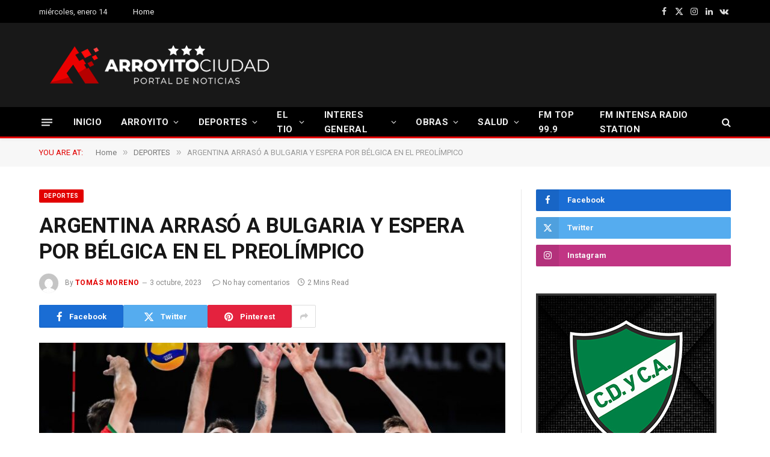

--- FILE ---
content_type: text/html; charset=UTF-8
request_url: https://arroyitociudad.com.ar/argentina-arraso-a-bulgaria-y-espera-por-belgica-en-el-preolimpico/
body_size: 30362
content:

<!DOCTYPE html>
<html lang="es-AR" class="s-light site-s-light">

<head>

	<meta charset="UTF-8" />
	<meta name="viewport" content="width=device-width, initial-scale=1" />
	<title>ARGENTINA ARRASÓ A BULGARIA Y ESPERA POR BÉLGICA EN EL PREOLÍMPICO &#8211; ARROYITOCIUDAD</title><link rel="preload" as="image" imagesrcset="https://arroyitociudad.com.ar/wp-content/uploads/2023/10/arg-bul3-scaled-1-768x512.jpg 768w, https://arroyitociudad.com.ar/wp-content/uploads/2023/10/arg-bul3-scaled-1-1024x682.jpg 1024w, https://arroyitociudad.com.ar/wp-content/uploads/2023/10/arg-bul3-scaled-1-1536x1024.jpg 1536w, https://arroyitociudad.com.ar/wp-content/uploads/2023/10/arg-bul3-scaled-1-2048x1365.jpg 2048w, https://arroyitociudad.com.ar/wp-content/uploads/2023/10/arg-bul3-scaled-1-1200x800.jpg 1200w" imagesizes="(max-width: 755px) 100vw, 755px" /><link rel="preload" as="font" href="https://arroyitociudad.com.ar/wp-content/themes/smart-mag/css/icons/fonts/ts-icons.woff2?v3.2" type="font/woff2" crossorigin="anonymous" />
<meta name='robots' content='max-image-preview:large' />
<link rel='dns-prefetch' href='//fonts.googleapis.com' />
<link rel="alternate" type="application/rss+xml" title="ARROYITOCIUDAD &raquo; Feed" href="https://arroyitociudad.com.ar/feed/" />
<link rel="alternate" type="application/rss+xml" title="ARROYITOCIUDAD &raquo; RSS de los comentarios" href="https://arroyitociudad.com.ar/comments/feed/" />
<link rel="alternate" title="oEmbed (JSON)" type="application/json+oembed" href="https://arroyitociudad.com.ar/wp-json/oembed/1.0/embed?url=https%3A%2F%2Farroyitociudad.com.ar%2Fargentina-arraso-a-bulgaria-y-espera-por-belgica-en-el-preolimpico%2F" />
<link rel="alternate" title="oEmbed (XML)" type="text/xml+oembed" href="https://arroyitociudad.com.ar/wp-json/oembed/1.0/embed?url=https%3A%2F%2Farroyitociudad.com.ar%2Fargentina-arraso-a-bulgaria-y-espera-por-belgica-en-el-preolimpico%2F&#038;format=xml" />
<style id='wp-img-auto-sizes-contain-inline-css' type='text/css'>
img:is([sizes=auto i],[sizes^="auto," i]){contain-intrinsic-size:3000px 1500px}
/*# sourceURL=wp-img-auto-sizes-contain-inline-css */
</style>
<style id='wp-emoji-styles-inline-css' type='text/css'>

	img.wp-smiley, img.emoji {
		display: inline !important;
		border: none !important;
		box-shadow: none !important;
		height: 1em !important;
		width: 1em !important;
		margin: 0 0.07em !important;
		vertical-align: -0.1em !important;
		background: none !important;
		padding: 0 !important;
	}
/*# sourceURL=wp-emoji-styles-inline-css */
</style>
<link rel='stylesheet' id='wp-block-library-css' href='https://arroyitociudad.com.ar/wp-includes/css/dist/block-library/style.min.css?ver=6.9' type='text/css' media='all' />
<style id='classic-theme-styles-inline-css' type='text/css'>
/*! This file is auto-generated */
.wp-block-button__link{color:#fff;background-color:#32373c;border-radius:9999px;box-shadow:none;text-decoration:none;padding:calc(.667em + 2px) calc(1.333em + 2px);font-size:1.125em}.wp-block-file__button{background:#32373c;color:#fff;text-decoration:none}
/*# sourceURL=/wp-includes/css/classic-themes.min.css */
</style>
<style id='global-styles-inline-css' type='text/css'>
:root{--wp--preset--aspect-ratio--square: 1;--wp--preset--aspect-ratio--4-3: 4/3;--wp--preset--aspect-ratio--3-4: 3/4;--wp--preset--aspect-ratio--3-2: 3/2;--wp--preset--aspect-ratio--2-3: 2/3;--wp--preset--aspect-ratio--16-9: 16/9;--wp--preset--aspect-ratio--9-16: 9/16;--wp--preset--color--black: #000000;--wp--preset--color--cyan-bluish-gray: #abb8c3;--wp--preset--color--white: #ffffff;--wp--preset--color--pale-pink: #f78da7;--wp--preset--color--vivid-red: #cf2e2e;--wp--preset--color--luminous-vivid-orange: #ff6900;--wp--preset--color--luminous-vivid-amber: #fcb900;--wp--preset--color--light-green-cyan: #7bdcb5;--wp--preset--color--vivid-green-cyan: #00d084;--wp--preset--color--pale-cyan-blue: #8ed1fc;--wp--preset--color--vivid-cyan-blue: #0693e3;--wp--preset--color--vivid-purple: #9b51e0;--wp--preset--gradient--vivid-cyan-blue-to-vivid-purple: linear-gradient(135deg,rgb(6,147,227) 0%,rgb(155,81,224) 100%);--wp--preset--gradient--light-green-cyan-to-vivid-green-cyan: linear-gradient(135deg,rgb(122,220,180) 0%,rgb(0,208,130) 100%);--wp--preset--gradient--luminous-vivid-amber-to-luminous-vivid-orange: linear-gradient(135deg,rgb(252,185,0) 0%,rgb(255,105,0) 100%);--wp--preset--gradient--luminous-vivid-orange-to-vivid-red: linear-gradient(135deg,rgb(255,105,0) 0%,rgb(207,46,46) 100%);--wp--preset--gradient--very-light-gray-to-cyan-bluish-gray: linear-gradient(135deg,rgb(238,238,238) 0%,rgb(169,184,195) 100%);--wp--preset--gradient--cool-to-warm-spectrum: linear-gradient(135deg,rgb(74,234,220) 0%,rgb(151,120,209) 20%,rgb(207,42,186) 40%,rgb(238,44,130) 60%,rgb(251,105,98) 80%,rgb(254,248,76) 100%);--wp--preset--gradient--blush-light-purple: linear-gradient(135deg,rgb(255,206,236) 0%,rgb(152,150,240) 100%);--wp--preset--gradient--blush-bordeaux: linear-gradient(135deg,rgb(254,205,165) 0%,rgb(254,45,45) 50%,rgb(107,0,62) 100%);--wp--preset--gradient--luminous-dusk: linear-gradient(135deg,rgb(255,203,112) 0%,rgb(199,81,192) 50%,rgb(65,88,208) 100%);--wp--preset--gradient--pale-ocean: linear-gradient(135deg,rgb(255,245,203) 0%,rgb(182,227,212) 50%,rgb(51,167,181) 100%);--wp--preset--gradient--electric-grass: linear-gradient(135deg,rgb(202,248,128) 0%,rgb(113,206,126) 100%);--wp--preset--gradient--midnight: linear-gradient(135deg,rgb(2,3,129) 0%,rgb(40,116,252) 100%);--wp--preset--font-size--small: 13px;--wp--preset--font-size--medium: 20px;--wp--preset--font-size--large: 36px;--wp--preset--font-size--x-large: 42px;--wp--preset--spacing--20: 0.44rem;--wp--preset--spacing--30: 0.67rem;--wp--preset--spacing--40: 1rem;--wp--preset--spacing--50: 1.5rem;--wp--preset--spacing--60: 2.25rem;--wp--preset--spacing--70: 3.38rem;--wp--preset--spacing--80: 5.06rem;--wp--preset--shadow--natural: 6px 6px 9px rgba(0, 0, 0, 0.2);--wp--preset--shadow--deep: 12px 12px 50px rgba(0, 0, 0, 0.4);--wp--preset--shadow--sharp: 6px 6px 0px rgba(0, 0, 0, 0.2);--wp--preset--shadow--outlined: 6px 6px 0px -3px rgb(255, 255, 255), 6px 6px rgb(0, 0, 0);--wp--preset--shadow--crisp: 6px 6px 0px rgb(0, 0, 0);}:where(.is-layout-flex){gap: 0.5em;}:where(.is-layout-grid){gap: 0.5em;}body .is-layout-flex{display: flex;}.is-layout-flex{flex-wrap: wrap;align-items: center;}.is-layout-flex > :is(*, div){margin: 0;}body .is-layout-grid{display: grid;}.is-layout-grid > :is(*, div){margin: 0;}:where(.wp-block-columns.is-layout-flex){gap: 2em;}:where(.wp-block-columns.is-layout-grid){gap: 2em;}:where(.wp-block-post-template.is-layout-flex){gap: 1.25em;}:where(.wp-block-post-template.is-layout-grid){gap: 1.25em;}.has-black-color{color: var(--wp--preset--color--black) !important;}.has-cyan-bluish-gray-color{color: var(--wp--preset--color--cyan-bluish-gray) !important;}.has-white-color{color: var(--wp--preset--color--white) !important;}.has-pale-pink-color{color: var(--wp--preset--color--pale-pink) !important;}.has-vivid-red-color{color: var(--wp--preset--color--vivid-red) !important;}.has-luminous-vivid-orange-color{color: var(--wp--preset--color--luminous-vivid-orange) !important;}.has-luminous-vivid-amber-color{color: var(--wp--preset--color--luminous-vivid-amber) !important;}.has-light-green-cyan-color{color: var(--wp--preset--color--light-green-cyan) !important;}.has-vivid-green-cyan-color{color: var(--wp--preset--color--vivid-green-cyan) !important;}.has-pale-cyan-blue-color{color: var(--wp--preset--color--pale-cyan-blue) !important;}.has-vivid-cyan-blue-color{color: var(--wp--preset--color--vivid-cyan-blue) !important;}.has-vivid-purple-color{color: var(--wp--preset--color--vivid-purple) !important;}.has-black-background-color{background-color: var(--wp--preset--color--black) !important;}.has-cyan-bluish-gray-background-color{background-color: var(--wp--preset--color--cyan-bluish-gray) !important;}.has-white-background-color{background-color: var(--wp--preset--color--white) !important;}.has-pale-pink-background-color{background-color: var(--wp--preset--color--pale-pink) !important;}.has-vivid-red-background-color{background-color: var(--wp--preset--color--vivid-red) !important;}.has-luminous-vivid-orange-background-color{background-color: var(--wp--preset--color--luminous-vivid-orange) !important;}.has-luminous-vivid-amber-background-color{background-color: var(--wp--preset--color--luminous-vivid-amber) !important;}.has-light-green-cyan-background-color{background-color: var(--wp--preset--color--light-green-cyan) !important;}.has-vivid-green-cyan-background-color{background-color: var(--wp--preset--color--vivid-green-cyan) !important;}.has-pale-cyan-blue-background-color{background-color: var(--wp--preset--color--pale-cyan-blue) !important;}.has-vivid-cyan-blue-background-color{background-color: var(--wp--preset--color--vivid-cyan-blue) !important;}.has-vivid-purple-background-color{background-color: var(--wp--preset--color--vivid-purple) !important;}.has-black-border-color{border-color: var(--wp--preset--color--black) !important;}.has-cyan-bluish-gray-border-color{border-color: var(--wp--preset--color--cyan-bluish-gray) !important;}.has-white-border-color{border-color: var(--wp--preset--color--white) !important;}.has-pale-pink-border-color{border-color: var(--wp--preset--color--pale-pink) !important;}.has-vivid-red-border-color{border-color: var(--wp--preset--color--vivid-red) !important;}.has-luminous-vivid-orange-border-color{border-color: var(--wp--preset--color--luminous-vivid-orange) !important;}.has-luminous-vivid-amber-border-color{border-color: var(--wp--preset--color--luminous-vivid-amber) !important;}.has-light-green-cyan-border-color{border-color: var(--wp--preset--color--light-green-cyan) !important;}.has-vivid-green-cyan-border-color{border-color: var(--wp--preset--color--vivid-green-cyan) !important;}.has-pale-cyan-blue-border-color{border-color: var(--wp--preset--color--pale-cyan-blue) !important;}.has-vivid-cyan-blue-border-color{border-color: var(--wp--preset--color--vivid-cyan-blue) !important;}.has-vivid-purple-border-color{border-color: var(--wp--preset--color--vivid-purple) !important;}.has-vivid-cyan-blue-to-vivid-purple-gradient-background{background: var(--wp--preset--gradient--vivid-cyan-blue-to-vivid-purple) !important;}.has-light-green-cyan-to-vivid-green-cyan-gradient-background{background: var(--wp--preset--gradient--light-green-cyan-to-vivid-green-cyan) !important;}.has-luminous-vivid-amber-to-luminous-vivid-orange-gradient-background{background: var(--wp--preset--gradient--luminous-vivid-amber-to-luminous-vivid-orange) !important;}.has-luminous-vivid-orange-to-vivid-red-gradient-background{background: var(--wp--preset--gradient--luminous-vivid-orange-to-vivid-red) !important;}.has-very-light-gray-to-cyan-bluish-gray-gradient-background{background: var(--wp--preset--gradient--very-light-gray-to-cyan-bluish-gray) !important;}.has-cool-to-warm-spectrum-gradient-background{background: var(--wp--preset--gradient--cool-to-warm-spectrum) !important;}.has-blush-light-purple-gradient-background{background: var(--wp--preset--gradient--blush-light-purple) !important;}.has-blush-bordeaux-gradient-background{background: var(--wp--preset--gradient--blush-bordeaux) !important;}.has-luminous-dusk-gradient-background{background: var(--wp--preset--gradient--luminous-dusk) !important;}.has-pale-ocean-gradient-background{background: var(--wp--preset--gradient--pale-ocean) !important;}.has-electric-grass-gradient-background{background: var(--wp--preset--gradient--electric-grass) !important;}.has-midnight-gradient-background{background: var(--wp--preset--gradient--midnight) !important;}.has-small-font-size{font-size: var(--wp--preset--font-size--small) !important;}.has-medium-font-size{font-size: var(--wp--preset--font-size--medium) !important;}.has-large-font-size{font-size: var(--wp--preset--font-size--large) !important;}.has-x-large-font-size{font-size: var(--wp--preset--font-size--x-large) !important;}
:where(.wp-block-post-template.is-layout-flex){gap: 1.25em;}:where(.wp-block-post-template.is-layout-grid){gap: 1.25em;}
:where(.wp-block-term-template.is-layout-flex){gap: 1.25em;}:where(.wp-block-term-template.is-layout-grid){gap: 1.25em;}
:where(.wp-block-columns.is-layout-flex){gap: 2em;}:where(.wp-block-columns.is-layout-grid){gap: 2em;}
:root :where(.wp-block-pullquote){font-size: 1.5em;line-height: 1.6;}
/*# sourceURL=global-styles-inline-css */
</style>
<link rel='stylesheet' id='smartmag-core-css' href='https://arroyitociudad.com.ar/wp-content/themes/smart-mag/style.css?ver=10.3.2' type='text/css' media='all' />
<link rel='stylesheet' id='smartmag-fonts-css' href='https://fonts.googleapis.com/css?family=Roboto%3A400%2C400i%2C500%2C700&#038;display=swap' type='text/css' media='all' />
<link rel='stylesheet' id='smartmag-magnific-popup-css' href='https://arroyitociudad.com.ar/wp-content/themes/smart-mag/css/lightbox.css?ver=10.3.2' type='text/css' media='all' />
<link rel='stylesheet' id='smartmag-icons-css' href='https://arroyitociudad.com.ar/wp-content/themes/smart-mag/css/icons/icons.css?ver=10.3.2' type='text/css' media='all' />
<link rel='stylesheet' id='smartmag-skin-css' href='https://arroyitociudad.com.ar/wp-content/themes/smart-mag/css/skin-thezine.css?ver=10.3.2' type='text/css' media='all' />
<style id='smartmag-skin-inline-css' type='text/css'>
:root { --c-main: #e20000;
--c-main-rgb: 226,0,0;
--main-width: 1150px; }
.smart-head-main { --c-shadow: rgba(10,10,10,0.04); }
.smart-head-main .smart-head-top { --head-h: 38px; }
.smart-head-main .smart-head-mid { --head-h: 140px; }
.s-dark .smart-head-main .smart-head-mid,
.smart-head-main .s-dark.smart-head-mid { background-color: #181818; }
.smart-head-main .smart-head-bot { --head-h: 52px; border-bottom-width: 3px; border-bottom-color: var(--c-main); }
.navigation-main .menu > li > a { letter-spacing: 0.02em; }
.navigation-main { --nav-items-space: 16px; }
.nav-hov-b .menu > li > a:before { border-width: 0px; }
.smart-head-mobile .smart-head-mid { border-top-width: 3px; }
.smart-head-main .offcanvas-toggle { transform: scale(0.69); }
.loop-grid .ratio-is-custom { padding-bottom: calc(100% / 1.68); }
.loop-list .ratio-is-custom { padding-bottom: calc(100% / 1.575); }
.list-post { --list-p-media-width: 44%; --list-p-media-max-width: 85%; }
.list-post .media:not(i) { --list-p-media-max-width: 44%; }
.loop-small .media:not(i) { max-width: 104px; }
.single .featured .ratio-is-custom { padding-bottom: calc(100% / 2); }


/*# sourceURL=smartmag-skin-inline-css */
</style>
<script type="text/javascript" id="smartmag-lazy-inline-js-after">
/* <![CDATA[ */
/**
 * @copyright ThemeSphere
 * @preserve
 */
var BunyadLazy={};BunyadLazy.load=function(){function a(e,n){var t={};e.dataset.bgset&&e.dataset.sizes?(t.sizes=e.dataset.sizes,t.srcset=e.dataset.bgset):t.src=e.dataset.bgsrc,function(t){var a=t.dataset.ratio;if(0<a){const e=t.parentElement;if(e.classList.contains("media-ratio")){const n=e.style;n.getPropertyValue("--a-ratio")||(n.paddingBottom=100/a+"%")}}}(e);var a,o=document.createElement("img");for(a in o.onload=function(){var t="url('"+(o.currentSrc||o.src)+"')",a=e.style;a.backgroundImage!==t&&requestAnimationFrame(()=>{a.backgroundImage=t,n&&n()}),o.onload=null,o.onerror=null,o=null},o.onerror=o.onload,t)o.setAttribute(a,t[a]);o&&o.complete&&0<o.naturalWidth&&o.onload&&o.onload()}function e(t){t.dataset.loaded||a(t,()=>{document.dispatchEvent(new Event("lazyloaded")),t.dataset.loaded=1})}function n(t){"complete"===document.readyState?t():window.addEventListener("load",t)}return{initEarly:function(){var t,a=()=>{document.querySelectorAll(".img.bg-cover:not(.lazyload)").forEach(e)};"complete"!==document.readyState?(t=setInterval(a,150),n(()=>{a(),clearInterval(t)})):a()},callOnLoad:n,initBgImages:function(t){t&&n(()=>{document.querySelectorAll(".img.bg-cover").forEach(e)})},bgLoad:a}}(),BunyadLazy.load.initEarly();
//# sourceURL=smartmag-lazy-inline-js-after
/* ]]> */
</script>
<script type="text/javascript" src="https://arroyitociudad.com.ar/wp-includes/js/jquery/jquery.min.js?ver=3.7.1" id="jquery-core-js"></script>
<script type="text/javascript" src="https://arroyitociudad.com.ar/wp-includes/js/jquery/jquery-migrate.min.js?ver=3.4.1" id="jquery-migrate-js"></script>
<link rel="https://api.w.org/" href="https://arroyitociudad.com.ar/wp-json/" /><link rel="alternate" title="JSON" type="application/json" href="https://arroyitociudad.com.ar/wp-json/wp/v2/posts/84857" /><link rel="EditURI" type="application/rsd+xml" title="RSD" href="https://arroyitociudad.com.ar/xmlrpc.php?rsd" />
<meta name="generator" content="WordPress 6.9" />
<link rel="canonical" href="https://arroyitociudad.com.ar/argentina-arraso-a-bulgaria-y-espera-por-belgica-en-el-preolimpico/" />
<link rel='shortlink' href='https://arroyitociudad.com.ar/?p=84857' />

		<script>
		var BunyadSchemeKey = 'bunyad-scheme';
		(() => {
			const d = document.documentElement;
			const c = d.classList;
			var scheme = localStorage.getItem(BunyadSchemeKey);
			
			if (scheme) {
				d.dataset.origClass = c;
				scheme === 'dark' ? c.remove('s-light', 'site-s-light') : c.remove('s-dark', 'site-s-dark');
				c.add('site-s-' + scheme, 's-' + scheme);
			}
		})();
		</script>
		<meta name="generator" content="Elementor 3.34.1; features: additional_custom_breakpoints; settings: css_print_method-external, google_font-enabled, font_display-auto">
			<style>
				.e-con.e-parent:nth-of-type(n+4):not(.e-lazyloaded):not(.e-no-lazyload),
				.e-con.e-parent:nth-of-type(n+4):not(.e-lazyloaded):not(.e-no-lazyload) * {
					background-image: none !important;
				}
				@media screen and (max-height: 1024px) {
					.e-con.e-parent:nth-of-type(n+3):not(.e-lazyloaded):not(.e-no-lazyload),
					.e-con.e-parent:nth-of-type(n+3):not(.e-lazyloaded):not(.e-no-lazyload) * {
						background-image: none !important;
					}
				}
				@media screen and (max-height: 640px) {
					.e-con.e-parent:nth-of-type(n+2):not(.e-lazyloaded):not(.e-no-lazyload),
					.e-con.e-parent:nth-of-type(n+2):not(.e-lazyloaded):not(.e-no-lazyload) * {
						background-image: none !important;
					}
				}
			</style>
			<link rel="icon" href="https://arroyitociudad.com.ar/wp-content/uploads/2022/07/cropped-faviconnuevo-32x32.png" sizes="32x32" />
<link rel="icon" href="https://arroyitociudad.com.ar/wp-content/uploads/2022/07/cropped-faviconnuevo-192x192.png" sizes="192x192" />
<link rel="apple-touch-icon" href="https://arroyitociudad.com.ar/wp-content/uploads/2022/07/cropped-faviconnuevo-180x180.png" />
<meta name="msapplication-TileImage" content="https://arroyitociudad.com.ar/wp-content/uploads/2022/07/cropped-faviconnuevo-270x270.png" />

	<script>
	document.querySelector('head').innerHTML += '<style class="bunyad-img-effects-css">.main-wrap .wp-post-image, .post-content img { opacity: 0; }</style>';
	</script>

</head>

<body class="wp-singular post-template-default single single-post postid-84857 single-format-standard wp-theme-smart-mag right-sidebar post-layout-modern post-cat-211 has-lb has-lb-sm img-effects ts-img-hov-fade has-sb-sep layout-normal elementor-default elementor-kit-77938">



<div class="main-wrap">

	
<div class="off-canvas-backdrop"></div>
<div class="mobile-menu-container off-canvas s-dark" id="off-canvas">

	<div class="off-canvas-head">
		<a href="#" class="close">
			<span class="visuallyhidden">Close Menu</span>
			<i class="tsi tsi-times"></i>
		</a>

		<div class="ts-logo">
					</div>
	</div>

	<div class="off-canvas-content">

					<ul class="mobile-menu"></ul>
		
		
		
		<div class="spc-social-block spc-social spc-social-b smart-head-social">
		
			
				<a href="https://www.facebook.com/profile.php?id=100089284603767" class="link service s-facebook" target="_blank" rel="nofollow noopener">
					<i class="icon tsi tsi-facebook"></i>					<span class="visuallyhidden">Facebook</span>
				</a>
									
			
				<a href="https://twitter.com/arroyitociudad1" class="link service s-twitter" target="_blank" rel="nofollow noopener">
					<i class="icon tsi tsi-twitter"></i>					<span class="visuallyhidden">X (Twitter)</span>
				</a>
									
			
				<a href="https://www.instagram.com/arroyitociudadoficial" class="link service s-instagram" target="_blank" rel="nofollow noopener">
					<i class="icon tsi tsi-instagram"></i>					<span class="visuallyhidden">Instagram</span>
				</a>
									
			
		</div>

		
	</div>

</div>
<div class="smart-head smart-head-a smart-head-main" id="smart-head" data-sticky="bot" data-sticky-type="smart" data-sticky-full>
	
	<div class="smart-head-row smart-head-top s-dark smart-head-row-full">

		<div class="inner wrap">

							
				<div class="items items-left ">
				
<span class="h-date">
	miércoles, enero 14</span>	<div class="nav-wrap">
		<nav class="navigation navigation-small nav-hov-a has-search">
			<ul id="menu-footer-links" class="menu"><li id="menu-item-77945" class="menu-item menu-item-type-custom menu-item-object-custom menu-item-home menu-item-77945"><a href="https://arroyitociudad.com.ar">Home</a></li>
</ul>		</nav>
	</div>

<div class="h-text h-text">
	</div>				</div>

							
				<div class="items items-center empty">
								</div>

							
				<div class="items items-right ">
				
		<div class="spc-social-block spc-social spc-social-a smart-head-social">
		
			
				<a href="https://www.facebook.com/profile.php?id=100089284603767" class="link service s-facebook" target="_blank" rel="nofollow noopener">
					<i class="icon tsi tsi-facebook"></i>					<span class="visuallyhidden">Facebook</span>
				</a>
									
			
				<a href="https://twitter.com/arroyitociudad1" class="link service s-twitter" target="_blank" rel="nofollow noopener">
					<i class="icon tsi tsi-twitter"></i>					<span class="visuallyhidden">X (Twitter)</span>
				</a>
									
			
				<a href="https://www.instagram.com/arroyitociudadoficial" class="link service s-instagram" target="_blank" rel="nofollow noopener">
					<i class="icon tsi tsi-instagram"></i>					<span class="visuallyhidden">Instagram</span>
				</a>
									
			
				<a href="#" class="link service s-linkedin" target="_blank" rel="nofollow noopener">
					<i class="icon tsi tsi-linkedin"></i>					<span class="visuallyhidden">LinkedIn</span>
				</a>
									
			
				<a href="#" class="link service s-vk" target="_blank" rel="nofollow noopener">
					<i class="icon tsi tsi-vk"></i>					<span class="visuallyhidden">VKontakte</span>
				</a>
									
			
		</div>

						</div>

						
		</div>
	</div>

	
	<div class="smart-head-row smart-head-mid s-dark smart-head-row-full">

		<div class="inner wrap">

							
				<div class="items items-left ">
					<a href="https://arroyitociudad.com.ar/" title="ARROYITOCIUDAD" rel="home" class="logo-link ts-logo logo-is-image">
		<span>
			
				
					<img src="http://arroyitociudad.com.ar/wp-content/uploads/2025/08/aclogo2023.png" class="logo-image" alt="ARROYITOCIUDAD" width="400" height="90"/>
									 
					</span>
	</a>				</div>

							
				<div class="items items-center empty">
								</div>

							
				<div class="items items-right ">
				
<div class="h-text h-text">
	</div>				</div>

						
		</div>
	</div>

	
	<div class="smart-head-row smart-head-bot s-dark smart-head-row-full">

		<div class="inner wrap">

							
				<div class="items items-left ">
				
<button class="offcanvas-toggle has-icon" type="button" aria-label="Menu">
	<span class="hamburger-icon hamburger-icon-a">
		<span class="inner"></span>
	</span>
</button>	<div class="nav-wrap">
		<nav class="navigation navigation-main nav-hov-b has-search">
			<ul id="menu-main-menu" class="menu"><li id="menu-item-77505" class="menu-item menu-item-type-custom menu-item-object-custom menu-item-home menu-item-77505"><a href="https://arroyitociudad.com.ar">INICIO</a></li>
<li id="menu-item-77592" class="menu-item menu-item-type-taxonomy menu-item-object-category menu-cat-357 menu-item-has-children item-mega-menu menu-item-77592"><a href="https://arroyitociudad.com.ar/category/arroyito/">ARROYITO</a>
<div class="sub-menu mega-menu mega-menu-a wrap">

		
	
	<section class="column recent-posts" data-columns="5">
					<div class="posts" data-id="357">

						<section class="block-wrap block-grid mb-none" data-id="1">

				
			<div class="block-content">
					
	<div class="loop loop-grid loop-grid-sm grid grid-5 md:grid-2 xs:grid-1">

					
<article class="l-post grid-post grid-sm-post">

	
			<div class="media">

		
			<a href="https://arroyitociudad.com.ar/llega-el-primer-campeonato-de-cookies-del-pais/" class="image-link media-ratio ratio-is-custom" title="LLEGA EL PRIMER CAMPEONATO DE COOKIES DEL PAÍS"><span data-bgsrc="https://arroyitociudad.com.ar/wp-content/uploads/2026/01/LARGE-Crumbl-cookies-28-e1723749738300-450x300.jpg" class="img bg-cover wp-post-image attachment-bunyad-medium size-bunyad-medium lazyload" data-bgset="https://arroyitociudad.com.ar/wp-content/uploads/2026/01/LARGE-Crumbl-cookies-28-e1723749738300-450x300.jpg 450w, https://arroyitociudad.com.ar/wp-content/uploads/2026/01/LARGE-Crumbl-cookies-28-e1723749738300-1024x683.jpg 1024w, https://arroyitociudad.com.ar/wp-content/uploads/2026/01/LARGE-Crumbl-cookies-28-e1723749738300-768x512.jpg 768w, https://arroyitociudad.com.ar/wp-content/uploads/2026/01/LARGE-Crumbl-cookies-28-e1723749738300-1536x1024.jpg 1536w, https://arroyitociudad.com.ar/wp-content/uploads/2026/01/LARGE-Crumbl-cookies-28-e1723749738300-1200x800.jpg 1200w, https://arroyitociudad.com.ar/wp-content/uploads/2026/01/LARGE-Crumbl-cookies-28-e1723749738300.jpg 1800w" data-sizes="(max-width: 361px) 100vw, 361px"></span></a>			
			
			
			
		
		</div>
	

	
		<div class="content">

			<div class="post-meta post-meta-a has-below"><h2 class="is-title post-title"><a href="https://arroyitociudad.com.ar/llega-el-primer-campeonato-de-cookies-del-pais/">LLEGA EL PRIMER CAMPEONATO DE COOKIES DEL PAÍS</a></h2><div class="post-meta-items meta-below"><span class="meta-item date"><span class="date-link"><time class="post-date" datetime="2026-01-07T14:40:24-03:00">7 enero, 2026</time></span></span></div></div>			
			
			
		</div>

	
</article>					
<article class="l-post grid-post grid-sm-post">

	
			<div class="media">

		
			<a href="https://arroyitociudad.com.ar/vecinos-y-visitantes-colmaron-las-orillas-del-rio-xanaes-en-el-inicio-del-2026/" class="image-link media-ratio ratio-is-custom" title="VECINOS Y VISITANTES COLMARON LAS ORILLAS DEL RÍO XANAES EN EL INICIO DEL 2026"><span data-bgsrc="https://arroyitociudad.com.ar/wp-content/uploads/2026/01/WhatsApp-Image-2026-01-04-at-23.13.35-450x300.jpeg" class="img bg-cover wp-post-image attachment-bunyad-medium size-bunyad-medium lazyload" data-bgset="https://arroyitociudad.com.ar/wp-content/uploads/2026/01/WhatsApp-Image-2026-01-04-at-23.13.35-450x300.jpeg 450w, https://arroyitociudad.com.ar/wp-content/uploads/2026/01/WhatsApp-Image-2026-01-04-at-23.13.35-1024x683.jpeg 1024w, https://arroyitociudad.com.ar/wp-content/uploads/2026/01/WhatsApp-Image-2026-01-04-at-23.13.35-768x512.jpeg 768w, https://arroyitociudad.com.ar/wp-content/uploads/2026/01/WhatsApp-Image-2026-01-04-at-23.13.35-1200x800.jpeg 1200w, https://arroyitociudad.com.ar/wp-content/uploads/2026/01/WhatsApp-Image-2026-01-04-at-23.13.35.jpeg 1440w" data-sizes="(max-width: 361px) 100vw, 361px"></span></a>			
			
			
			
		
		</div>
	

	
		<div class="content">

			<div class="post-meta post-meta-a has-below"><h2 class="is-title post-title"><a href="https://arroyitociudad.com.ar/vecinos-y-visitantes-colmaron-las-orillas-del-rio-xanaes-en-el-inicio-del-2026/">VECINOS Y VISITANTES COLMARON LAS ORILLAS DEL RÍO XANAES EN EL INICIO DEL 2026</a></h2><div class="post-meta-items meta-below"><span class="meta-item date"><span class="date-link"><time class="post-date" datetime="2026-01-05T15:01:25-03:00">5 enero, 2026</time></span></span></div></div>			
			
			
		</div>

	
</article>					
<article class="l-post grid-post grid-sm-post">

	
			<div class="media">

		
			<a href="https://arroyitociudad.com.ar/un-hombre-murio-tras-ser-atripellado-dos-veces-en-la-ruta/" class="image-link media-ratio ratio-is-custom" title="UN HOMBRE MURIÓ TRAS SER ATRIPELLADO DOS VECES EN LA RUTA"><span data-bgsrc="https://arroyitociudad.com.ar/wp-content/uploads/2025/12/594585564_1381594143425191_8907735086982286198_n-450x450.jpg" class="img bg-cover wp-post-image attachment-bunyad-medium size-bunyad-medium lazyload" data-bgset="https://arroyitociudad.com.ar/wp-content/uploads/2025/12/594585564_1381594143425191_8907735086982286198_n-450x450.jpg 450w, https://arroyitociudad.com.ar/wp-content/uploads/2025/12/594585564_1381594143425191_8907735086982286198_n-300x300.jpg 300w, https://arroyitociudad.com.ar/wp-content/uploads/2025/12/594585564_1381594143425191_8907735086982286198_n-1024x1024.jpg 1024w, https://arroyitociudad.com.ar/wp-content/uploads/2025/12/594585564_1381594143425191_8907735086982286198_n-768x768.jpg 768w, https://arroyitociudad.com.ar/wp-content/uploads/2025/12/594585564_1381594143425191_8907735086982286198_n.jpg 1200w" data-sizes="(max-width: 361px) 100vw, 361px"></span></a>			
			
			
			
		
		</div>
	

	
		<div class="content">

			<div class="post-meta post-meta-a has-below"><h2 class="is-title post-title"><a href="https://arroyitociudad.com.ar/un-hombre-murio-tras-ser-atripellado-dos-veces-en-la-ruta/">UN HOMBRE MURIÓ TRAS SER ATRIPELLADO DOS VECES EN LA RUTA</a></h2><div class="post-meta-items meta-below"><span class="meta-item date"><span class="date-link"><time class="post-date" datetime="2025-12-03T11:10:00-03:00">3 diciembre, 2025</time></span></span></div></div>			
			
			
		</div>

	
</article>					
<article class="l-post grid-post grid-sm-post">

	
			<div class="media">

		
			<a href="https://arroyitociudad.com.ar/violento-ultimo-dia-en-una-escuela-de-nuestra-ciudad/" class="image-link media-ratio ratio-is-custom" title="VIOLENTO &#8220;ÚLTIMO DÍA&#8221; EN UNA ESCUELA DE NUESTRA CIUDAD"><span data-bgsrc="https://arroyitociudad.com.ar/wp-content/uploads/2025/11/MVRIVDKMQRGC7PID3WYHOC4DNA-450x294.avif" class="img bg-cover wp-post-image attachment-bunyad-medium size-bunyad-medium lazyload" data-bgset="https://arroyitociudad.com.ar/wp-content/uploads/2025/11/MVRIVDKMQRGC7PID3WYHOC4DNA-450x294.avif 450w, https://arroyitociudad.com.ar/wp-content/uploads/2025/11/MVRIVDKMQRGC7PID3WYHOC4DNA-300x196.avif 300w, https://arroyitociudad.com.ar/wp-content/uploads/2025/11/MVRIVDKMQRGC7PID3WYHOC4DNA-768x502.avif 768w, https://arroyitociudad.com.ar/wp-content/uploads/2025/11/MVRIVDKMQRGC7PID3WYHOC4DNA-150x98.avif 150w, https://arroyitociudad.com.ar/wp-content/uploads/2025/11/MVRIVDKMQRGC7PID3WYHOC4DNA.avif 980w" data-sizes="(max-width: 361px) 100vw, 361px"></span></a>			
			
			
			
		
		</div>
	

	
		<div class="content">

			<div class="post-meta post-meta-a has-below"><h2 class="is-title post-title"><a href="https://arroyitociudad.com.ar/violento-ultimo-dia-en-una-escuela-de-nuestra-ciudad/">VIOLENTO &#8220;ÚLTIMO DÍA&#8221; EN UNA ESCUELA DE NUESTRA CIUDAD</a></h2><div class="post-meta-items meta-below"><span class="meta-item date"><span class="date-link"><time class="post-date" datetime="2025-11-28T14:54:07-03:00">28 noviembre, 2025</time></span></span></div></div>			
			
			
		</div>

	
</article>					
<article class="l-post grid-post grid-sm-post">

	
			<div class="media">

		
			<a href="https://arroyitociudad.com.ar/ama-llevo-adelante-una-charla-sobre-prevencion-y-concientizacion-sobre-la-diabetes/" class="image-link media-ratio ratio-is-custom" title="AMA LLEVÓ ADELANTE UNA CHARLA SOBRE PREVENCIÓN Y CONCIENTIZACIÓN SOBRE LA DIABETES"><span data-bgsrc="https://arroyitociudad.com.ar/wp-content/uploads/2025/11/Glucemia-92-450x300.jpg" class="img bg-cover wp-post-image attachment-bunyad-medium size-bunyad-medium lazyload" data-bgset="https://arroyitociudad.com.ar/wp-content/uploads/2025/11/Glucemia-92-450x300.jpg 450w, https://arroyitociudad.com.ar/wp-content/uploads/2025/11/Glucemia-92-1024x683.jpg 1024w, https://arroyitociudad.com.ar/wp-content/uploads/2025/11/Glucemia-92-768x512.jpg 768w, https://arroyitociudad.com.ar/wp-content/uploads/2025/11/Glucemia-92-1536x1024.jpg 1536w, https://arroyitociudad.com.ar/wp-content/uploads/2025/11/Glucemia-92-2048x1365.jpg 2048w, https://arroyitociudad.com.ar/wp-content/uploads/2025/11/Glucemia-92-1200x800.jpg 1200w" data-sizes="(max-width: 361px) 100vw, 361px"></span></a>			
			
			
			
		
		</div>
	

	
		<div class="content">

			<div class="post-meta post-meta-a has-below"><h2 class="is-title post-title"><a href="https://arroyitociudad.com.ar/ama-llevo-adelante-una-charla-sobre-prevencion-y-concientizacion-sobre-la-diabetes/">AMA LLEVÓ ADELANTE UNA CHARLA SOBRE PREVENCIÓN Y CONCIENTIZACIÓN SOBRE LA DIABETES</a></h2><div class="post-meta-items meta-below"><span class="meta-item date"><span class="date-link"><time class="post-date" datetime="2025-11-21T15:06:53-03:00">21 noviembre, 2025</time></span></span></div></div>			
			
			
		</div>

	
</article>		
	</div>

		
			</div>

		</section>
					
			</div> <!-- .posts -->
		
			</section>

</div></li>
<li id="menu-item-77594" class="menu-item menu-item-type-taxonomy menu-item-object-category current-post-ancestor current-menu-parent current-post-parent menu-cat-211 menu-item-has-children item-mega-menu menu-item-77594"><a href="https://arroyitociudad.com.ar/category/deportes/">DEPORTES</a>
<div class="sub-menu mega-menu mega-menu-a wrap">

		
	
	<section class="column recent-posts" data-columns="5">
					<div class="posts" data-id="211">

						<section class="block-wrap block-grid mb-none" data-id="2">

				
			<div class="block-content">
					
	<div class="loop loop-grid loop-grid-sm grid grid-5 md:grid-2 xs:grid-1">

					
<article class="l-post grid-post grid-sm-post">

	
			<div class="media">

		
			<a href="https://arroyitociudad.com.ar/la-media-maraton-arroyito-2025-reunio-a-atletas-de-cordoba-y-provincias-vecinas/" class="image-link media-ratio ratio-is-custom" title="LA MEDIA MARATÓN ARROYITO 2025 REUNIÓ A ATLETAS DE CÓRDOBA Y PROVINCIAS VECINAS"><span data-bgsrc="https://arroyitociudad.com.ar/wp-content/uploads/2025/12/DSC_3456-1536x1022-1-450x299.jpg" class="img bg-cover wp-post-image attachment-bunyad-medium size-bunyad-medium lazyload" data-bgset="https://arroyitociudad.com.ar/wp-content/uploads/2025/12/DSC_3456-1536x1022-1-450x299.jpg 450w, https://arroyitociudad.com.ar/wp-content/uploads/2025/12/DSC_3456-1536x1022-1-1024x681.jpg 1024w, https://arroyitociudad.com.ar/wp-content/uploads/2025/12/DSC_3456-1536x1022-1-768x511.jpg 768w, https://arroyitociudad.com.ar/wp-content/uploads/2025/12/DSC_3456-1536x1022-1-1200x798.jpg 1200w, https://arroyitociudad.com.ar/wp-content/uploads/2025/12/DSC_3456-1536x1022-1.jpg 1536w" data-sizes="(max-width: 361px) 100vw, 361px"></span></a>			
			
			
			
		
		</div>
	

	
		<div class="content">

			<div class="post-meta post-meta-a has-below"><h2 class="is-title post-title"><a href="https://arroyitociudad.com.ar/la-media-maraton-arroyito-2025-reunio-a-atletas-de-cordoba-y-provincias-vecinas/">LA MEDIA MARATÓN ARROYITO 2025 REUNIÓ A ATLETAS DE CÓRDOBA Y PROVINCIAS VECINAS</a></h2><div class="post-meta-items meta-below"><span class="meta-item date"><span class="date-link"><time class="post-date" datetime="2025-12-02T16:13:06-03:00">2 diciembre, 2025</time></span></span></div></div>			
			
			
		</div>

	
</article>					
<article class="l-post grid-post grid-sm-post">

	
			<div class="media">

		
			<a href="https://arroyitociudad.com.ar/eli-noriega-cerro-una-destacada-participacion-en-el-mundial-singapur-2025/" class="image-link media-ratio ratio-is-custom" title="ELI NORIEGA CERRÓ UNA DESTACADA PARTICIPACIÓN EN EL MUNDIAL SINGAPUR 2025"><span data-bgsrc="https://arroyitociudad.com.ar/wp-content/uploads/2025/09/556464606_18083338792947480_4182794337785735984_n-450x598.webp" class="img bg-cover wp-post-image attachment-bunyad-medium size-bunyad-medium lazyload" data-bgset="https://arroyitociudad.com.ar/wp-content/uploads/2025/09/556464606_18083338792947480_4182794337785735984_n-450x598.webp 450w, https://arroyitociudad.com.ar/wp-content/uploads/2025/09/556464606_18083338792947480_4182794337785735984_n-226x300.webp 226w, https://arroyitociudad.com.ar/wp-content/uploads/2025/09/556464606_18083338792947480_4182794337785735984_n-770x1024.webp 770w, https://arroyitociudad.com.ar/wp-content/uploads/2025/09/556464606_18083338792947480_4182794337785735984_n-768x1021.webp 768w, https://arroyitociudad.com.ar/wp-content/uploads/2025/09/556464606_18083338792947480_4182794337785735984_n.webp 1079w" data-sizes="(max-width: 361px) 100vw, 361px"></span></a>			
			
			
			
		
		</div>
	

	
		<div class="content">

			<div class="post-meta post-meta-a has-below"><h2 class="is-title post-title"><a href="https://arroyitociudad.com.ar/eli-noriega-cerro-una-destacada-participacion-en-el-mundial-singapur-2025/">ELI NORIEGA CERRÓ UNA DESTACADA PARTICIPACIÓN EN EL MUNDIAL SINGAPUR 2025</a></h2><div class="post-meta-items meta-below"><span class="meta-item date"><span class="date-link"><time class="post-date" datetime="2025-09-29T11:47:18-03:00">29 septiembre, 2025</time></span></span></div></div>			
			
			
		</div>

	
</article>					
<article class="l-post grid-post grid-sm-post">

	
			<div class="media">

		
			<a href="https://arroyitociudad.com.ar/el-cultural-se-consagro-campeon-del-torneo-clausura-de-la-zona-oeste/" class="image-link media-ratio ratio-is-custom" title="EL CULTURAL SE CONSAGRÓ CAMPEÓN DEL TORNEO CLAUSURA DE LA ZONA OESTE"><span data-bgsrc="https://arroyitociudad.com.ar/wp-content/uploads/2025/09/550175358_1368268808637781_27755072014164798_n-450x563.webp" class="img bg-cover wp-post-image attachment-bunyad-medium size-bunyad-medium lazyload" data-bgset="https://arroyitociudad.com.ar/wp-content/uploads/2025/09/550175358_1368268808637781_27755072014164798_n-450x563.webp 450w, https://arroyitociudad.com.ar/wp-content/uploads/2025/09/550175358_1368268808637781_27755072014164798_n-240x300.webp 240w, https://arroyitociudad.com.ar/wp-content/uploads/2025/09/550175358_1368268808637781_27755072014164798_n-819x1024.webp 819w, https://arroyitociudad.com.ar/wp-content/uploads/2025/09/550175358_1368268808637781_27755072014164798_n-768x961.webp 768w, https://arroyitociudad.com.ar/wp-content/uploads/2025/09/550175358_1368268808637781_27755072014164798_n.webp 960w" data-sizes="(max-width: 361px) 100vw, 361px"></span></a>			
			
			
			
		
		</div>
	

	
		<div class="content">

			<div class="post-meta post-meta-a has-below"><h2 class="is-title post-title"><a href="https://arroyitociudad.com.ar/el-cultural-se-consagro-campeon-del-torneo-clausura-de-la-zona-oeste/">EL CULTURAL SE CONSAGRÓ CAMPEÓN DEL TORNEO CLAUSURA DE LA ZONA OESTE</a></h2><div class="post-meta-items meta-below"><span class="meta-item date"><span class="date-link"><time class="post-date" datetime="2025-09-22T14:54:38-03:00">22 septiembre, 2025</time></span></span></div></div>			
			
			
		</div>

	
</article>					
<article class="l-post grid-post grid-sm-post">

	
			<div class="media">

		
			<a href="https://arroyitociudad.com.ar/el-ultimo-adios-a-la-locomotora-oliveras/" class="image-link media-ratio ratio-is-custom" title="EL ÚLTIMO ADIÓS A LA &#8220;LOCOMOTORA&#8221; OLIVERAS"><span data-bgsrc="https://arroyitociudad.com.ar/wp-content/uploads/2025/07/AH4RPAHQORARBN2664QJURSJKE-e1753795345163-450x226.avif" class="img bg-cover wp-post-image attachment-bunyad-medium size-bunyad-medium lazyload" data-bgset="https://arroyitociudad.com.ar/wp-content/uploads/2025/07/AH4RPAHQORARBN2664QJURSJKE-e1753795345163-450x226.avif 450w, https://arroyitociudad.com.ar/wp-content/uploads/2025/07/AH4RPAHQORARBN2664QJURSJKE-e1753795345163-768x386.avif 768w, https://arroyitociudad.com.ar/wp-content/uploads/2025/07/AH4RPAHQORARBN2664QJURSJKE-e1753795345163.avif 992w" data-sizes="(max-width: 361px) 100vw, 361px"></span></a>			
			
			
			
		
		</div>
	

	
		<div class="content">

			<div class="post-meta post-meta-a has-below"><h2 class="is-title post-title"><a href="https://arroyitociudad.com.ar/el-ultimo-adios-a-la-locomotora-oliveras/">EL ÚLTIMO ADIÓS A LA &#8220;LOCOMOTORA&#8221; OLIVERAS</a></h2><div class="post-meta-items meta-below"><span class="meta-item date"><span class="date-link"><time class="post-date" datetime="2025-07-29T10:21:56-03:00">29 julio, 2025</time></span></span></div></div>			
			
			
		</div>

	
</article>					
<article class="l-post grid-post grid-sm-post">

	
			<div class="media">

		
			<a href="https://arroyitociudad.com.ar/vuelve-el-rally-provincial-a-la-dulce-ciudad/" class="image-link media-ratio ratio-is-custom" title="VUELVE EL RALLY PROVINCIAL A LA DULCE CIUDAD"><span data-bgsrc="https://arroyitociudad.com.ar/wp-content/uploads/2025/07/WhatsApp-Image-2024-04-21-at-18.22.26-450x300.jpeg" class="img bg-cover wp-post-image attachment-bunyad-medium size-bunyad-medium lazyload" data-bgset="https://arroyitociudad.com.ar/wp-content/uploads/2025/07/WhatsApp-Image-2024-04-21-at-18.22.26-450x300.jpeg 450w, https://arroyitociudad.com.ar/wp-content/uploads/2025/07/WhatsApp-Image-2024-04-21-at-18.22.26-1024x683.jpeg 1024w, https://arroyitociudad.com.ar/wp-content/uploads/2025/07/WhatsApp-Image-2024-04-21-at-18.22.26-768x512.jpeg 768w, https://arroyitociudad.com.ar/wp-content/uploads/2025/07/WhatsApp-Image-2024-04-21-at-18.22.26-1200x800.jpeg 1200w, https://arroyitociudad.com.ar/wp-content/uploads/2025/07/WhatsApp-Image-2024-04-21-at-18.22.26.jpeg 1440w" data-sizes="(max-width: 361px) 100vw, 361px"></span></a>			
			
			
			
		
		</div>
	

	
		<div class="content">

			<div class="post-meta post-meta-a has-below"><h2 class="is-title post-title"><a href="https://arroyitociudad.com.ar/vuelve-el-rally-provincial-a-la-dulce-ciudad/">VUELVE EL RALLY PROVINCIAL A LA DULCE CIUDAD</a></h2><div class="post-meta-items meta-below"><span class="meta-item date"><span class="date-link"><time class="post-date" datetime="2025-07-18T11:06:33-03:00">18 julio, 2025</time></span></span></div></div>			
			
			
		</div>

	
</article>		
	</div>

		
			</div>

		</section>
					
			</div> <!-- .posts -->
		
			</section>

</div></li>
<li id="menu-item-77595" class="menu-item menu-item-type-taxonomy menu-item-object-category menu-cat-242 menu-item-has-children item-mega-menu menu-item-77595"><a href="https://arroyitociudad.com.ar/category/el-tio/">EL TIO</a>
<div class="sub-menu mega-menu mega-menu-a wrap">

		
	
	<section class="column recent-posts" data-columns="5">
					<div class="posts" data-id="242">

						<section class="block-wrap block-grid mb-none" data-id="3">

				
			<div class="block-content">
					
	<div class="loop loop-grid loop-grid-sm grid grid-5 md:grid-2 xs:grid-1">

					
<article class="l-post grid-post grid-sm-post">

	
			<div class="media">

		
			<a href="https://arroyitociudad.com.ar/tres-muertos-tras-choque-frontal-entre-dos-camionetas/" class="image-link media-ratio ratio-is-custom" title="TRES MUERTOS TRAS CHOQUE FRONTAL ENTRE DOS CAMIONETAS"><span data-bgsrc="https://arroyitociudad.com.ar/wp-content/uploads/2024/12/OXVNNGAO6BF6TNBJD6LQT7RAJU-450x294.avif" class="img bg-cover wp-post-image attachment-bunyad-medium size-bunyad-medium lazyload" data-bgset="https://arroyitociudad.com.ar/wp-content/uploads/2024/12/OXVNNGAO6BF6TNBJD6LQT7RAJU-450x294.avif 450w, https://arroyitociudad.com.ar/wp-content/uploads/2024/12/OXVNNGAO6BF6TNBJD6LQT7RAJU-300x196.avif 300w, https://arroyitociudad.com.ar/wp-content/uploads/2024/12/OXVNNGAO6BF6TNBJD6LQT7RAJU-768x502.avif 768w, https://arroyitociudad.com.ar/wp-content/uploads/2024/12/OXVNNGAO6BF6TNBJD6LQT7RAJU-150x98.avif 150w, https://arroyitociudad.com.ar/wp-content/uploads/2024/12/OXVNNGAO6BF6TNBJD6LQT7RAJU.avif 980w" data-sizes="(max-width: 361px) 100vw, 361px"></span></a>			
			
			
			
		
		</div>
	

	
		<div class="content">

			<div class="post-meta post-meta-a has-below"><h2 class="is-title post-title"><a href="https://arroyitociudad.com.ar/tres-muertos-tras-choque-frontal-entre-dos-camionetas/">TRES MUERTOS TRAS CHOQUE FRONTAL ENTRE DOS CAMIONETAS</a></h2><div class="post-meta-items meta-below"><span class="meta-item date"><span class="date-link"><time class="post-date" datetime="2024-12-30T11:20:53-03:00">30 diciembre, 2024</time></span></span></div></div>			
			
			
		</div>

	
</article>					
<article class="l-post grid-post grid-sm-post">

	
			<div class="media">

		
			<a href="https://arroyitociudad.com.ar/un-hombre-resulto-herido-tras-quedar-atrapado-bajo-las-ruedas-de-su-camion/" class="image-link media-ratio ratio-is-custom" title="UN HOMBRE RESULTÓ HERIDO TRAS QUEDAR ATRAPADO BAJO LAS RUEDAS DE SU CAMIÓN"><span data-bgsrc="https://arroyitociudad.com.ar/wp-content/uploads/2024/11/XLS3EYABQVAQFFRQGP5MJWENHY-450x294.avif" class="img bg-cover wp-post-image attachment-bunyad-medium size-bunyad-medium lazyload" data-bgset="https://arroyitociudad.com.ar/wp-content/uploads/2024/11/XLS3EYABQVAQFFRQGP5MJWENHY-450x294.avif 450w, https://arroyitociudad.com.ar/wp-content/uploads/2024/11/XLS3EYABQVAQFFRQGP5MJWENHY-300x196.avif 300w, https://arroyitociudad.com.ar/wp-content/uploads/2024/11/XLS3EYABQVAQFFRQGP5MJWENHY-768x502.avif 768w, https://arroyitociudad.com.ar/wp-content/uploads/2024/11/XLS3EYABQVAQFFRQGP5MJWENHY-150x98.avif 150w, https://arroyitociudad.com.ar/wp-content/uploads/2024/11/XLS3EYABQVAQFFRQGP5MJWENHY.avif 980w" data-sizes="(max-width: 361px) 100vw, 361px"></span></a>			
			
			
			
		
		</div>
	

	
		<div class="content">

			<div class="post-meta post-meta-a has-below"><h2 class="is-title post-title"><a href="https://arroyitociudad.com.ar/un-hombre-resulto-herido-tras-quedar-atrapado-bajo-las-ruedas-de-su-camion/">UN HOMBRE RESULTÓ HERIDO TRAS QUEDAR ATRAPADO BAJO LAS RUEDAS DE SU CAMIÓN</a></h2><div class="post-meta-items meta-below"><span class="meta-item date"><span class="date-link"><time class="post-date" datetime="2024-11-19T13:30:46-03:00">19 noviembre, 2024</time></span></span></div></div>			
			
			
		</div>

	
</article>					
<article class="l-post grid-post grid-sm-post">

	
			<div class="media">

		
			<a href="https://arroyitociudad.com.ar/dos-detenidos-tras-huir-de-un-control-policial-en-el-tio/" class="image-link media-ratio ratio-is-custom" title="DOS DETENIDOS TRAS HUÍR DE UN CONTROL POLICIAL EN EL TÍO"><span data-bgsrc="https://arroyitociudad.com.ar/wp-content/uploads/2024/08/WhatsApp-Image-2018-03-08-at-11.04.44-768x576-1-450x338.jpeg" class="img bg-cover wp-post-image attachment-bunyad-medium size-bunyad-medium lazyload" data-bgset="https://arroyitociudad.com.ar/wp-content/uploads/2024/08/WhatsApp-Image-2018-03-08-at-11.04.44-768x576-1-450x338.jpeg 450w, https://arroyitociudad.com.ar/wp-content/uploads/2024/08/WhatsApp-Image-2018-03-08-at-11.04.44-768x576-1-300x225.jpeg 300w, https://arroyitociudad.com.ar/wp-content/uploads/2024/08/WhatsApp-Image-2018-03-08-at-11.04.44-768x576-1.jpeg 768w" data-sizes="(max-width: 361px) 100vw, 361px"></span></a>			
			
			
			
		
		</div>
	

	
		<div class="content">

			<div class="post-meta post-meta-a has-below"><h2 class="is-title post-title"><a href="https://arroyitociudad.com.ar/dos-detenidos-tras-huir-de-un-control-policial-en-el-tio/">DOS DETENIDOS TRAS HUÍR DE UN CONTROL POLICIAL EN EL TÍO</a></h2><div class="post-meta-items meta-below"><span class="meta-item date"><span class="date-link"><time class="post-date" datetime="2024-08-27T15:24:30-03:00">27 agosto, 2024</time></span></span></div></div>			
			
			
		</div>

	
</article>					
<article class="l-post grid-post grid-sm-post">

	
			<div class="media">

		
			<a href="https://arroyitociudad.com.ar/la-obra-de-gas-natural-esta-en-marcha/" class="image-link media-ratio ratio-is-custom" title="LA OBRA DE GAS NATURAL ESTÁ EN MARCHA"><span data-bgsrc="https://arroyitociudad.com.ar/wp-content/uploads/2023/07/5e5ab4f1-638a-4dc2-b19e-fd2d9907aa97-450x298.jpg" class="img bg-cover wp-post-image attachment-bunyad-medium size-bunyad-medium lazyload" data-bgset="https://arroyitociudad.com.ar/wp-content/uploads/2023/07/5e5ab4f1-638a-4dc2-b19e-fd2d9907aa97-450x298.jpg 450w, https://arroyitociudad.com.ar/wp-content/uploads/2023/07/5e5ab4f1-638a-4dc2-b19e-fd2d9907aa97-1024x678.jpg 1024w, https://arroyitociudad.com.ar/wp-content/uploads/2023/07/5e5ab4f1-638a-4dc2-b19e-fd2d9907aa97-768x508.jpg 768w, https://arroyitociudad.com.ar/wp-content/uploads/2023/07/5e5ab4f1-638a-4dc2-b19e-fd2d9907aa97-150x99.jpg 150w, https://arroyitociudad.com.ar/wp-content/uploads/2023/07/5e5ab4f1-638a-4dc2-b19e-fd2d9907aa97.jpg 1080w" data-sizes="(max-width: 361px) 100vw, 361px"></span></a>			
			
			
			
		
		</div>
	

	
		<div class="content">

			<div class="post-meta post-meta-a has-below"><h2 class="is-title post-title"><a href="https://arroyitociudad.com.ar/la-obra-de-gas-natural-esta-en-marcha/">LA OBRA DE GAS NATURAL ESTÁ EN MARCHA</a></h2><div class="post-meta-items meta-below"><span class="meta-item date"><span class="date-link"><time class="post-date" datetime="2023-07-04T15:03:40-03:00">4 julio, 2023</time></span></span></div></div>			
			
			
		</div>

	
</article>					
<article class="l-post grid-post grid-sm-post">

	
			<div class="media">

		
			<a href="https://arroyitociudad.com.ar/el-tio-celebra-la-inauguracion-de-dos-espacios-para-la-comunidad/" class="image-link media-ratio ratio-is-custom" title="EL TÍO CELEBRA LA INAUGURACIÓN DE DOS ESPACIOS PARA LA COMUNIDAD"><span data-bgsrc="https://arroyitociudad.com.ar/wp-content/uploads/2023/06/image-22-450x338.png" class="img bg-cover wp-post-image attachment-bunyad-medium size-bunyad-medium lazyload" data-bgset="https://arroyitociudad.com.ar/wp-content/uploads/2023/06/image-22-450x338.png 450w, https://arroyitociudad.com.ar/wp-content/uploads/2023/06/image-22-300x225.png 300w, https://arroyitociudad.com.ar/wp-content/uploads/2023/06/image-22-1024x768.png 1024w, https://arroyitociudad.com.ar/wp-content/uploads/2023/06/image-22-768x576.png 768w, https://arroyitociudad.com.ar/wp-content/uploads/2023/06/image-22-1536x1152.png 1536w, https://arroyitociudad.com.ar/wp-content/uploads/2023/06/image-22-1200x900.png 1200w, https://arroyitociudad.com.ar/wp-content/uploads/2023/06/image-22.png 1600w" data-sizes="(max-width: 361px) 100vw, 361px"></span></a>			
			
			
			
		
		</div>
	

	
		<div class="content">

			<div class="post-meta post-meta-a has-below"><h2 class="is-title post-title"><a href="https://arroyitociudad.com.ar/el-tio-celebra-la-inauguracion-de-dos-espacios-para-la-comunidad/">EL TÍO CELEBRA LA INAUGURACIÓN DE DOS ESPACIOS PARA LA COMUNIDAD</a></h2><div class="post-meta-items meta-below"><span class="meta-item date"><span class="date-link"><time class="post-date" datetime="2023-06-07T20:36:40-03:00">7 junio, 2023</time></span></span></div></div>			
			
			
		</div>

	
</article>		
	</div>

		
			</div>

		</section>
					
			</div> <!-- .posts -->
		
			</section>

</div></li>
<li id="menu-item-77593" class="menu-item menu-item-type-taxonomy menu-item-object-category menu-cat-215 menu-item-has-children item-mega-menu menu-item-77593"><a href="https://arroyitociudad.com.ar/category/interes/">INTERES GENERAL</a>
<div class="sub-menu mega-menu mega-menu-a wrap">

		
	
	<section class="column recent-posts" data-columns="5">
					<div class="posts" data-id="215">

						<section class="block-wrap block-grid mb-none" data-id="4">

				
			<div class="block-content">
					
	<div class="loop loop-grid loop-grid-sm grid grid-5 md:grid-2 xs:grid-1">

					
<article class="l-post grid-post grid-sm-post">

	
			<div class="media">

		
			<a href="https://arroyitociudad.com.ar/verano-2025-que-documentacion-te-pide-la-caminera-para-circular-por-la-provincia/" class="image-link media-ratio ratio-is-custom" title="VERANO 2025: QUÉ DOCUMENTACIÓN TE PIDE LA CAMINERA PARA CIRCULAR POR LA PROVINCIA"><span data-bgsrc="https://arroyitociudad.com.ar/wp-content/uploads/2025/01/U3VWR24E65AXBKPQ74MT5E2DWQ-450x300.jpg" class="img bg-cover wp-post-image attachment-bunyad-medium size-bunyad-medium lazyload" data-bgset="https://arroyitociudad.com.ar/wp-content/uploads/2025/01/U3VWR24E65AXBKPQ74MT5E2DWQ-450x300.jpg 450w, https://arroyitociudad.com.ar/wp-content/uploads/2025/01/U3VWR24E65AXBKPQ74MT5E2DWQ-1024x684.jpg 1024w, https://arroyitociudad.com.ar/wp-content/uploads/2025/01/U3VWR24E65AXBKPQ74MT5E2DWQ-768x513.jpg 768w, https://arroyitociudad.com.ar/wp-content/uploads/2025/01/U3VWR24E65AXBKPQ74MT5E2DWQ-1200x801.jpg 1200w, https://arroyitociudad.com.ar/wp-content/uploads/2025/01/U3VWR24E65AXBKPQ74MT5E2DWQ.jpg 1300w" data-sizes="(max-width: 361px) 100vw, 361px"></span></a>			
			
			
			
		
		</div>
	

	
		<div class="content">

			<div class="post-meta post-meta-a has-below"><h2 class="is-title post-title"><a href="https://arroyitociudad.com.ar/verano-2025-que-documentacion-te-pide-la-caminera-para-circular-por-la-provincia/">VERANO 2025: QUÉ DOCUMENTACIÓN TE PIDE LA CAMINERA PARA CIRCULAR POR LA PROVINCIA</a></h2><div class="post-meta-items meta-below"><span class="meta-item date"><span class="date-link"><time class="post-date" datetime="2025-01-10T12:00:31-03:00">10 enero, 2025</time></span></span></div></div>			
			
			
		</div>

	
</article>					
<article class="l-post grid-post grid-sm-post">

	
			<div class="media">

		
			<a href="https://arroyitociudad.com.ar/grupo-arcor-dono-equipamiento-para-la-prevencion-del-dengue/" class="image-link media-ratio ratio-is-custom" title="GRUPO ARCOR DONÓ EQUIPAMIENTO PARA LA PREVENCIÓN DEL DENGUE"><span data-bgsrc="https://arroyitociudad.com.ar/wp-content/uploads/2024/10/DSC_8741-Editar-scaled-1-450x299.jpg" class="img bg-cover wp-post-image attachment-bunyad-medium size-bunyad-medium lazyload" data-bgset="https://arroyitociudad.com.ar/wp-content/uploads/2024/10/DSC_8741-Editar-scaled-1-450x299.jpg 450w, https://arroyitociudad.com.ar/wp-content/uploads/2024/10/DSC_8741-Editar-scaled-1-1024x681.jpg 1024w, https://arroyitociudad.com.ar/wp-content/uploads/2024/10/DSC_8741-Editar-scaled-1-768x511.jpg 768w, https://arroyitociudad.com.ar/wp-content/uploads/2024/10/DSC_8741-Editar-scaled-1-1536x1022.jpg 1536w, https://arroyitociudad.com.ar/wp-content/uploads/2024/10/DSC_8741-Editar-scaled-1-2048x1362.jpg 2048w, https://arroyitociudad.com.ar/wp-content/uploads/2024/10/DSC_8741-Editar-scaled-1-1200x798.jpg 1200w" data-sizes="(max-width: 361px) 100vw, 361px"></span></a>			
			
			
			
		
		</div>
	

	
		<div class="content">

			<div class="post-meta post-meta-a has-below"><h2 class="is-title post-title"><a href="https://arroyitociudad.com.ar/grupo-arcor-dono-equipamiento-para-la-prevencion-del-dengue/">GRUPO ARCOR DONÓ EQUIPAMIENTO PARA LA PREVENCIÓN DEL DENGUE</a></h2><div class="post-meta-items meta-below"><span class="meta-item date"><span class="date-link"><time class="post-date" datetime="2024-10-09T13:43:57-03:00">9 octubre, 2024</time></span></span></div></div>			
			
			
		</div>

	
</article>					
<article class="l-post grid-post grid-sm-post">

	
			<div class="media">

		
			<a href="https://arroyitociudad.com.ar/gustavo-benedetti-se-reunio-con-el-jefe-de-vialidad-nacional/" class="image-link media-ratio ratio-is-custom" title="GUSTAVO BENEDETTI SE REUNIÓ CON EL JEFE DE VIALIDAD NACIONAL"><span data-bgsrc="https://arroyitociudad.com.ar/wp-content/uploads/2024/09/WhatsApp-Image-2024-09-19-at-10.57.11-AM-1024x768-1-450x338.jpeg" class="img bg-cover wp-post-image attachment-bunyad-medium size-bunyad-medium lazyload" data-bgset="https://arroyitociudad.com.ar/wp-content/uploads/2024/09/WhatsApp-Image-2024-09-19-at-10.57.11-AM-1024x768-1-450x338.jpeg 450w, https://arroyitociudad.com.ar/wp-content/uploads/2024/09/WhatsApp-Image-2024-09-19-at-10.57.11-AM-1024x768-1-300x225.jpeg 300w, https://arroyitociudad.com.ar/wp-content/uploads/2024/09/WhatsApp-Image-2024-09-19-at-10.57.11-AM-1024x768-1-768x576.jpeg 768w, https://arroyitociudad.com.ar/wp-content/uploads/2024/09/WhatsApp-Image-2024-09-19-at-10.57.11-AM-1024x768-1.jpeg 1024w" data-sizes="(max-width: 361px) 100vw, 361px"></span></a>			
			
			
			
		
		</div>
	

	
		<div class="content">

			<div class="post-meta post-meta-a has-below"><h2 class="is-title post-title"><a href="https://arroyitociudad.com.ar/gustavo-benedetti-se-reunio-con-el-jefe-de-vialidad-nacional/">GUSTAVO BENEDETTI SE REUNIÓ CON EL JEFE DE VIALIDAD NACIONAL</a></h2><div class="post-meta-items meta-below"><span class="meta-item date"><span class="date-link"><time class="post-date" datetime="2024-09-19T17:12:23-03:00">19 septiembre, 2024</time></span></span></div></div>			
			
			
		</div>

	
</article>					
<article class="l-post grid-post grid-sm-post">

	
			<div class="media">

		
			<a href="https://arroyitociudad.com.ar/la-ucr-de-arroyito-elegira-nuevas-autoridades-internas/" class="image-link media-ratio ratio-is-custom" title="LA UCR DE ARROYITO ELEGIRÁ NUEVAS AUTORIDADES INTERNAS"><span data-bgsrc="https://arroyitociudad.com.ar/wp-content/uploads/2024/09/20200330_071529-scaled-1-450x338.jpg" class="img bg-cover wp-post-image attachment-bunyad-medium size-bunyad-medium lazyload" data-bgset="https://arroyitociudad.com.ar/wp-content/uploads/2024/09/20200330_071529-scaled-1-450x338.jpg 450w, https://arroyitociudad.com.ar/wp-content/uploads/2024/09/20200330_071529-scaled-1-300x225.jpg 300w, https://arroyitociudad.com.ar/wp-content/uploads/2024/09/20200330_071529-scaled-1-1024x768.jpg 1024w, https://arroyitociudad.com.ar/wp-content/uploads/2024/09/20200330_071529-scaled-1-768x576.jpg 768w, https://arroyitociudad.com.ar/wp-content/uploads/2024/09/20200330_071529-scaled-1-1536x1152.jpg 1536w, https://arroyitociudad.com.ar/wp-content/uploads/2024/09/20200330_071529-scaled-1-2048x1536.jpg 2048w, https://arroyitociudad.com.ar/wp-content/uploads/2024/09/20200330_071529-scaled-1-1200x900.jpg 1200w" data-sizes="(max-width: 361px) 100vw, 361px"></span></a>			
			
			
			
		
		</div>
	

	
		<div class="content">

			<div class="post-meta post-meta-a has-below"><h2 class="is-title post-title"><a href="https://arroyitociudad.com.ar/la-ucr-de-arroyito-elegira-nuevas-autoridades-internas/">LA UCR DE ARROYITO ELEGIRÁ NUEVAS AUTORIDADES INTERNAS</a></h2><div class="post-meta-items meta-below"><span class="meta-item date"><span class="date-link"><time class="post-date" datetime="2024-09-06T17:05:02-03:00">6 septiembre, 2024</time></span></span></div></div>			
			
			
		</div>

	
</article>					
<article class="l-post grid-post grid-sm-post">

	
			<div class="media">

		
			<a href="https://arroyitociudad.com.ar/suben-los-peajes-para-aquellos-usuarios-que-no-adhirieron-al-telepase/" class="image-link media-ratio ratio-is-custom" title="SUBEN LOS PEAJES PARA AQUELLOS USUARIOS QUE NO ADHIRIERON AL TELEPASE"><span data-bgsrc="https://arroyitociudad.com.ar/wp-content/uploads/2024/08/peaje-aumento-cordoba-1761676-450x253.webp" class="img bg-cover wp-post-image attachment-bunyad-medium size-bunyad-medium lazyload" data-bgset="https://arroyitociudad.com.ar/wp-content/uploads/2024/08/peaje-aumento-cordoba-1761676-450x253.webp 450w, https://arroyitociudad.com.ar/wp-content/uploads/2024/08/peaje-aumento-cordoba-1761676-300x169.webp 300w, https://arroyitociudad.com.ar/wp-content/uploads/2024/08/peaje-aumento-cordoba-1761676-768x432.webp 768w, https://arroyitociudad.com.ar/wp-content/uploads/2024/08/peaje-aumento-cordoba-1761676-150x84.webp 150w, https://arroyitociudad.com.ar/wp-content/uploads/2024/08/peaje-aumento-cordoba-1761676.webp 987w" data-sizes="(max-width: 361px) 100vw, 361px"></span></a>			
			
			
			
		
		</div>
	

	
		<div class="content">

			<div class="post-meta post-meta-a has-below"><h2 class="is-title post-title"><a href="https://arroyitociudad.com.ar/suben-los-peajes-para-aquellos-usuarios-que-no-adhirieron-al-telepase/">SUBEN LOS PEAJES PARA AQUELLOS USUARIOS QUE NO ADHIRIERON AL TELEPASE</a></h2><div class="post-meta-items meta-below"><span class="meta-item date"><span class="date-link"><time class="post-date" datetime="2024-08-30T23:16:50-03:00">30 agosto, 2024</time></span></span></div></div>			
			
			
		</div>

	
</article>		
	</div>

		
			</div>

		</section>
					
			</div> <!-- .posts -->
		
			</section>

</div></li>
<li id="menu-item-77596" class="menu-item menu-item-type-taxonomy menu-item-object-category menu-cat-507 menu-item-has-children item-mega-menu menu-item-77596"><a href="https://arroyitociudad.com.ar/category/obras/">OBRAS</a>
<div class="sub-menu mega-menu mega-menu-a wrap">

		
	
	<section class="column recent-posts" data-columns="5">
					<div class="posts" data-id="507">

						<section class="block-wrap block-grid mb-none" data-id="5">

				
			<div class="block-content">
					
	<div class="loop loop-grid loop-grid-sm grid grid-5 md:grid-2 xs:grid-1">

					
<article class="l-post grid-post grid-sm-post">

	
			<div class="media">

		
			<a href="https://arroyitociudad.com.ar/autopista-19-retomaron-las-obras-en-el-tramo-arroyito-santiago-temple/" class="image-link media-ratio ratio-is-custom" title="AUTOPISTA 19: RETOMARON LAS OBRAS EN EL TRAMO ARROYITO &#8211; SANTIAGO TEMPLE"><span data-bgsrc="https://arroyitociudad.com.ar/wp-content/uploads/2025/10/1001501793-1536x1021-1-450x299.jpg" class="img bg-cover wp-post-image attachment-bunyad-medium size-bunyad-medium lazyload" data-bgset="https://arroyitociudad.com.ar/wp-content/uploads/2025/10/1001501793-1536x1021-1-450x299.jpg 450w, https://arroyitociudad.com.ar/wp-content/uploads/2025/10/1001501793-1536x1021-1-1024x681.jpg 1024w, https://arroyitociudad.com.ar/wp-content/uploads/2025/10/1001501793-1536x1021-1-768x511.jpg 768w, https://arroyitociudad.com.ar/wp-content/uploads/2025/10/1001501793-1536x1021-1-1200x798.jpg 1200w, https://arroyitociudad.com.ar/wp-content/uploads/2025/10/1001501793-1536x1021-1.jpg 1536w" data-sizes="(max-width: 361px) 100vw, 361px"></span></a>			
			
			
			
		
		</div>
	

	
		<div class="content">

			<div class="post-meta post-meta-a has-below"><h2 class="is-title post-title"><a href="https://arroyitociudad.com.ar/autopista-19-retomaron-las-obras-en-el-tramo-arroyito-santiago-temple/">AUTOPISTA 19: RETOMARON LAS OBRAS EN EL TRAMO ARROYITO &#8211; SANTIAGO TEMPLE</a></h2><div class="post-meta-items meta-below"><span class="meta-item date"><span class="date-link"><time class="post-date" datetime="2025-10-02T14:38:52-03:00">2 octubre, 2025</time></span></span></div></div>			
			
			
		</div>

	
</article>					
<article class="l-post grid-post grid-sm-post">

	
			<div class="media">

		
			<a href="https://arroyitociudad.com.ar/reinician-las-obras-de-la-autopista-19-entre-arroyito-y-santiago-temple/" class="image-link media-ratio ratio-is-custom" title="REINICIAN LAS OBRAS DE LA AUTOPISTA 19 ENTRE ARROYITO Y SANTIAGO TEMPLE"><span data-bgsrc="https://arroyitociudad.com.ar/wp-content/uploads/2025/09/autopista_19-450x226.webp" class="img bg-cover wp-post-image attachment-bunyad-medium size-bunyad-medium lazyload" data-bgset="https://arroyitociudad.com.ar/wp-content/uploads/2025/09/autopista_19-450x226.webp 450w, https://arroyitociudad.com.ar/wp-content/uploads/2025/09/autopista_19-1024x515.webp 1024w, https://arroyitociudad.com.ar/wp-content/uploads/2025/09/autopista_19-768x386.webp 768w, https://arroyitociudad.com.ar/wp-content/uploads/2025/09/autopista_19-1200x604.webp 1200w, https://arroyitociudad.com.ar/wp-content/uploads/2025/09/autopista_19.webp 1300w" data-sizes="(max-width: 361px) 100vw, 361px"></span></a>			
			
			
			
		
		</div>
	

	
		<div class="content">

			<div class="post-meta post-meta-a has-below"><h2 class="is-title post-title"><a href="https://arroyitociudad.com.ar/reinician-las-obras-de-la-autopista-19-entre-arroyito-y-santiago-temple/">REINICIAN LAS OBRAS DE LA AUTOPISTA 19 ENTRE ARROYITO Y SANTIAGO TEMPLE</a></h2><div class="post-meta-items meta-below"><span class="meta-item date"><span class="date-link"><time class="post-date" datetime="2025-09-30T13:35:42-03:00">30 septiembre, 2025</time></span></span></div></div>			
			
			
		</div>

	
</article>					
<article class="l-post grid-post grid-sm-post">

	
			<div class="media">

		
			<a href="https://arroyitociudad.com.ar/avanza-la-construccion-de-la-universidad-provincial/" class="image-link media-ratio ratio-is-custom" title="AVANZA LA CONSTRUCCIÓN DE LA UNIVERSIDAD PROVINCIAL"><span data-bgsrc="https://arroyitociudad.com.ar/wp-content/uploads/2025/07/Universidad-Arroyito-Ansenuza-al-Dia-450x300.jpg" class="img bg-cover wp-post-image attachment-bunyad-medium size-bunyad-medium lazyload" data-bgset="https://arroyitociudad.com.ar/wp-content/uploads/2025/07/Universidad-Arroyito-Ansenuza-al-Dia-450x300.jpg 450w, https://arroyitociudad.com.ar/wp-content/uploads/2025/07/Universidad-Arroyito-Ansenuza-al-Dia-768x512.jpg 768w, https://arroyitociudad.com.ar/wp-content/uploads/2025/07/Universidad-Arroyito-Ansenuza-al-Dia.jpg 1024w" data-sizes="(max-width: 361px) 100vw, 361px"></span></a>			
			
			
			
		
		</div>
	

	
		<div class="content">

			<div class="post-meta post-meta-a has-below"><h2 class="is-title post-title"><a href="https://arroyitociudad.com.ar/avanza-la-construccion-de-la-universidad-provincial/">AVANZA LA CONSTRUCCIÓN DE LA UNIVERSIDAD PROVINCIAL</a></h2><div class="post-meta-items meta-below"><span class="meta-item date"><span class="date-link"><time class="post-date" datetime="2025-07-11T12:43:16-03:00">11 julio, 2025</time></span></span></div></div>			
			
			
		</div>

	
</article>					
<article class="l-post grid-post grid-sm-post">

	
			<div class="media">

		
			<a href="https://arroyitociudad.com.ar/avanza-la-construccion-de-la-nueva-sede-de-la-universidad-provincial-en-arroyito/" class="image-link media-ratio ratio-is-custom" title="AVANZA LA CONSTRUCCIÓN DE LA NUEVA SEDE DE LA UNIVERSIDAD PROVINCIAL EN ARROYITO"><span data-bgsrc="https://arroyitociudad.com.ar/wp-content/uploads/2025/06/C0484_08_revelado-1536x1024-1-450x300.jpg" class="img bg-cover wp-post-image attachment-bunyad-medium size-bunyad-medium lazyload" data-bgset="https://arroyitociudad.com.ar/wp-content/uploads/2025/06/C0484_08_revelado-1536x1024-1-450x300.jpg 450w, https://arroyitociudad.com.ar/wp-content/uploads/2025/06/C0484_08_revelado-1536x1024-1-1024x683.jpg 1024w, https://arroyitociudad.com.ar/wp-content/uploads/2025/06/C0484_08_revelado-1536x1024-1-768x512.jpg 768w, https://arroyitociudad.com.ar/wp-content/uploads/2025/06/C0484_08_revelado-1536x1024-1-1200x800.jpg 1200w, https://arroyitociudad.com.ar/wp-content/uploads/2025/06/C0484_08_revelado-1536x1024-1.jpg 1536w" data-sizes="(max-width: 361px) 100vw, 361px"></span></a>			
			
			
			
		
		</div>
	

	
		<div class="content">

			<div class="post-meta post-meta-a has-below"><h2 class="is-title post-title"><a href="https://arroyitociudad.com.ar/avanza-la-construccion-de-la-nueva-sede-de-la-universidad-provincial-en-arroyito/">AVANZA LA CONSTRUCCIÓN DE LA NUEVA SEDE DE LA UNIVERSIDAD PROVINCIAL EN ARROYITO</a></h2><div class="post-meta-items meta-below"><span class="meta-item date"><span class="date-link"><time class="post-date" datetime="2025-06-04T14:05:08-03:00">4 junio, 2025</time></span></span></div></div>			
			
			
		</div>

	
</article>					
<article class="l-post grid-post grid-sm-post">

	
			<div class="media">

		
			<a href="https://arroyitociudad.com.ar/el-municipio-avanzaria-en-la-finalizacion-del-edificio-de-la-escuela-proa/" class="image-link media-ratio ratio-is-custom" title="EL MUNICIPIO AVANZARÍA EN LA FINALIZACIÓN DEL EDIFICIO DE LA ESCUELA PROA"><span data-bgsrc="https://arroyitociudad.com.ar/wp-content/uploads/2025/03/HBEN5MCGYFHD3JBLVFG6CMRYDQ-450x294.avif" class="img bg-cover wp-post-image attachment-bunyad-medium size-bunyad-medium lazyload" data-bgset="https://arroyitociudad.com.ar/wp-content/uploads/2025/03/HBEN5MCGYFHD3JBLVFG6CMRYDQ-450x294.avif 450w, https://arroyitociudad.com.ar/wp-content/uploads/2025/03/HBEN5MCGYFHD3JBLVFG6CMRYDQ-300x196.avif 300w, https://arroyitociudad.com.ar/wp-content/uploads/2025/03/HBEN5MCGYFHD3JBLVFG6CMRYDQ-768x502.avif 768w, https://arroyitociudad.com.ar/wp-content/uploads/2025/03/HBEN5MCGYFHD3JBLVFG6CMRYDQ-150x98.avif 150w, https://arroyitociudad.com.ar/wp-content/uploads/2025/03/HBEN5MCGYFHD3JBLVFG6CMRYDQ.avif 980w" data-sizes="(max-width: 361px) 100vw, 361px"></span></a>			
			
			
			
		
		</div>
	

	
		<div class="content">

			<div class="post-meta post-meta-a has-below"><h2 class="is-title post-title"><a href="https://arroyitociudad.com.ar/el-municipio-avanzaria-en-la-finalizacion-del-edificio-de-la-escuela-proa/">EL MUNICIPIO AVANZARÍA EN LA FINALIZACIÓN DEL EDIFICIO DE LA ESCUELA PROA</a></h2><div class="post-meta-items meta-below"><span class="meta-item date"><span class="date-link"><time class="post-date" datetime="2025-03-19T10:27:19-03:00">19 marzo, 2025</time></span></span></div></div>			
			
			
		</div>

	
</article>		
	</div>

		
			</div>

		</section>
					
			</div> <!-- .posts -->
		
			</section>

</div></li>
<li id="menu-item-77516" class="menu-item menu-item-type-taxonomy menu-item-object-category menu-cat-321 menu-item-has-children item-mega-menu menu-item-77516"><a href="https://arroyitociudad.com.ar/category/salud/">SALUD</a>
<div class="sub-menu mega-menu mega-menu-a wrap">

		
	
	<section class="column recent-posts" data-columns="5">
					<div class="posts" data-id="321">

						<section class="block-wrap block-grid mb-none" data-id="6">

				
			<div class="block-content">
					
	<div class="loop loop-grid loop-grid-sm grid grid-5 md:grid-2 xs:grid-1">

					
<article class="l-post grid-post grid-sm-post">

	
			<div class="media">

		
			<a href="https://arroyitociudad.com.ar/por-la-gripe-h3n2-recomiendan-el-uso-de-barbijo-en-espacios-cerrados/" class="image-link media-ratio ratio-is-custom" title="POR LA GRIPE H3N2 RECOMIENDAN EL USO DE  BARBIJO EN ESPACIOS CERRADOS"><span data-bgsrc="https://arroyitociudad.com.ar/wp-content/uploads/2026/01/barbijo-450x255.webp" class="img bg-cover wp-post-image attachment-bunyad-medium size-bunyad-medium lazyload" data-bgset="https://arroyitociudad.com.ar/wp-content/uploads/2026/01/barbijo-450x255.webp 450w, https://arroyitociudad.com.ar/wp-content/uploads/2026/01/barbijo-300x170.webp 300w, https://arroyitociudad.com.ar/wp-content/uploads/2026/01/barbijo-1024x580.webp 1024w, https://arroyitociudad.com.ar/wp-content/uploads/2026/01/barbijo-768x435.webp 768w, https://arroyitociudad.com.ar/wp-content/uploads/2026/01/barbijo-150x85.webp 150w, https://arroyitociudad.com.ar/wp-content/uploads/2026/01/barbijo.webp 1140w" data-sizes="(max-width: 361px) 100vw, 361px"></span></a>			
			
			
			
		
		</div>
	

	
		<div class="content">

			<div class="post-meta post-meta-a has-below"><h2 class="is-title post-title"><a href="https://arroyitociudad.com.ar/por-la-gripe-h3n2-recomiendan-el-uso-de-barbijo-en-espacios-cerrados/">POR LA GRIPE H3N2 RECOMIENDAN EL USO DE  BARBIJO EN ESPACIOS CERRADOS</a></h2><div class="post-meta-items meta-below"><span class="meta-item date"><span class="date-link"><time class="post-date" datetime="2026-01-07T13:29:33-03:00">7 enero, 2026</time></span></span></div></div>			
			
			
		</div>

	
</article>					
<article class="l-post grid-post grid-sm-post">

	
			<div class="media">

		
			<a href="https://arroyitociudad.com.ar/se-amplio-la-vacunacion-contra-en-dengue-para-personas-de-hasta-59-anos/" class="image-link media-ratio ratio-is-custom" title="SE AMPLIÓ LA VACUNACIÓN CONTRA EN DENGUE PARA PERSONAS DE HASTA 59 AÑOS"><span data-bgsrc="https://arroyitociudad.com.ar/wp-content/uploads/2025/12/vacuna-dengue-450x252.png" class="img bg-cover wp-post-image attachment-bunyad-medium size-bunyad-medium lazyload" data-bgset="https://arroyitociudad.com.ar/wp-content/uploads/2025/12/vacuna-dengue-450x252.png 450w, https://arroyitociudad.com.ar/wp-content/uploads/2025/12/vacuna-dengue-300x168.png 300w, https://arroyitociudad.com.ar/wp-content/uploads/2025/12/vacuna-dengue-1024x574.png 1024w, https://arroyitociudad.com.ar/wp-content/uploads/2025/12/vacuna-dengue-768x431.png 768w, https://arroyitociudad.com.ar/wp-content/uploads/2025/12/vacuna-dengue-150x84.png 150w, https://arroyitociudad.com.ar/wp-content/uploads/2025/12/vacuna-dengue-1200x673.png 1200w, https://arroyitociudad.com.ar/wp-content/uploads/2025/12/vacuna-dengue.png 1248w" data-sizes="(max-width: 361px) 100vw, 361px"></span></a>			
			
			
			
		
		</div>
	

	
		<div class="content">

			<div class="post-meta post-meta-a has-below"><h2 class="is-title post-title"><a href="https://arroyitociudad.com.ar/se-amplio-la-vacunacion-contra-en-dengue-para-personas-de-hasta-59-anos/">SE AMPLIÓ LA VACUNACIÓN CONTRA EN DENGUE PARA PERSONAS DE HASTA 59 AÑOS</a></h2><div class="post-meta-items meta-below"><span class="meta-item date"><span class="date-link"><time class="post-date" datetime="2025-12-10T12:36:05-03:00">10 diciembre, 2025</time></span></span></div></div>			
			
			
		</div>

	
</article>					
<article class="l-post grid-post grid-sm-post">

	
			<div class="media">

		
			<a href="https://arroyitociudad.com.ar/extienden-la-campana-de-vacunacion-contra-el-dengue-para-jovenes-de-15-a-39-anos/" class="image-link media-ratio ratio-is-custom" title="EXTIENDEN LA CAMPAÑA DE VACUNACIÓN CONTRA EL DENGUE PARA JÓVENES DE 15 A 39 AÑOS"><span data-bgsrc="https://arroyitociudad.com.ar/wp-content/uploads/2025/03/vacuna-dengue-450x253.webp" class="img bg-cover wp-post-image attachment-bunyad-medium size-bunyad-medium lazyload" data-bgset="https://arroyitociudad.com.ar/wp-content/uploads/2025/03/vacuna-dengue-450x253.webp 450w, https://arroyitociudad.com.ar/wp-content/uploads/2025/03/vacuna-dengue-300x169.webp 300w, https://arroyitociudad.com.ar/wp-content/uploads/2025/03/vacuna-dengue-1024x576.webp 1024w, https://arroyitociudad.com.ar/wp-content/uploads/2025/03/vacuna-dengue-768x432.webp 768w, https://arroyitociudad.com.ar/wp-content/uploads/2025/03/vacuna-dengue-1536x864.webp 1536w, https://arroyitociudad.com.ar/wp-content/uploads/2025/03/vacuna-dengue-150x84.webp 150w, https://arroyitociudad.com.ar/wp-content/uploads/2025/03/vacuna-dengue-1200x675.webp 1200w, https://arroyitociudad.com.ar/wp-content/uploads/2025/03/vacuna-dengue.webp 1920w" data-sizes="(max-width: 361px) 100vw, 361px"></span></a>			
			
			
			
		
		</div>
	

	
		<div class="content">

			<div class="post-meta post-meta-a has-below"><h2 class="is-title post-title"><a href="https://arroyitociudad.com.ar/extienden-la-campana-de-vacunacion-contra-el-dengue-para-jovenes-de-15-a-39-anos/">EXTIENDEN LA CAMPAÑA DE VACUNACIÓN CONTRA EL DENGUE PARA JÓVENES DE 15 A 39 AÑOS</a></h2><div class="post-meta-items meta-below"><span class="meta-item date"><span class="date-link"><time class="post-date" datetime="2025-03-06T18:18:54-03:00">6 marzo, 2025</time></span></span></div></div>			
			
			
		</div>

	
</article>					
<article class="l-post grid-post grid-sm-post">

	
			<div class="media">

		
			<a href="https://arroyitociudad.com.ar/comenzo-la-vacunacion-contra-el-dengue-para-jovenes-de-15-a-29-anos/" class="image-link media-ratio ratio-is-custom" title="COMENZÓ LA VACUNACIÓN CONTRA EL DENGUE PARA JÓVENES DE 15 A 29 AÑOS"><span data-bgsrc="https://arroyitociudad.com.ar/wp-content/uploads/2025/01/vacunadengue7-450x253.jpg" class="img bg-cover wp-post-image attachment-bunyad-medium size-bunyad-medium lazyload" data-bgset="https://arroyitociudad.com.ar/wp-content/uploads/2025/01/vacunadengue7-450x253.jpg 450w, https://arroyitociudad.com.ar/wp-content/uploads/2025/01/vacunadengue7-300x169.jpg 300w, https://arroyitociudad.com.ar/wp-content/uploads/2025/01/vacunadengue7-1024x576.jpg 1024w, https://arroyitociudad.com.ar/wp-content/uploads/2025/01/vacunadengue7-768x432.jpg 768w, https://arroyitociudad.com.ar/wp-content/uploads/2025/01/vacunadengue7-150x84.jpg 150w, https://arroyitociudad.com.ar/wp-content/uploads/2025/01/vacunadengue7.jpg 1124w" data-sizes="(max-width: 361px) 100vw, 361px"></span></a>			
			
			
			
		
		</div>
	

	
		<div class="content">

			<div class="post-meta post-meta-a has-below"><h2 class="is-title post-title"><a href="https://arroyitociudad.com.ar/comenzo-la-vacunacion-contra-el-dengue-para-jovenes-de-15-a-29-anos/">COMENZÓ LA VACUNACIÓN CONTRA EL DENGUE PARA JÓVENES DE 15 A 29 AÑOS</a></h2><div class="post-meta-items meta-below"><span class="meta-item date"><span class="date-link"><time class="post-date" datetime="2025-01-20T14:24:05-03:00">20 enero, 2025</time></span></span></div></div>			
			
			
		</div>

	
</article>					
<article class="l-post grid-post grid-sm-post">

	
			<div class="media">

		
			<a href="https://arroyitociudad.com.ar/dengue-el-hospital-municipal-aplica-la-segunda-dosis-de-la-vacuna-a-jovenes/" class="image-link media-ratio ratio-is-custom" title="DENGUE: EL HOSPITAL MUNICIPAL APLICA LA SEGUNDA DOSIS DE LA VACUNA A JÓVENES"><span data-bgsrc="https://arroyitociudad.com.ar/wp-content/uploads/2024/11/vacuna-dengue-450x252.png" class="img bg-cover wp-post-image attachment-bunyad-medium size-bunyad-medium lazyload" data-bgset="https://arroyitociudad.com.ar/wp-content/uploads/2024/11/vacuna-dengue-450x252.png 450w, https://arroyitociudad.com.ar/wp-content/uploads/2024/11/vacuna-dengue-300x168.png 300w, https://arroyitociudad.com.ar/wp-content/uploads/2024/11/vacuna-dengue-1024x574.png 1024w, https://arroyitociudad.com.ar/wp-content/uploads/2024/11/vacuna-dengue-768x431.png 768w, https://arroyitociudad.com.ar/wp-content/uploads/2024/11/vacuna-dengue-150x84.png 150w, https://arroyitociudad.com.ar/wp-content/uploads/2024/11/vacuna-dengue-1200x673.png 1200w, https://arroyitociudad.com.ar/wp-content/uploads/2024/11/vacuna-dengue.png 1248w" data-sizes="(max-width: 361px) 100vw, 361px"></span></a>			
			
			
			
		
		</div>
	

	
		<div class="content">

			<div class="post-meta post-meta-a has-below"><h2 class="is-title post-title"><a href="https://arroyitociudad.com.ar/dengue-el-hospital-municipal-aplica-la-segunda-dosis-de-la-vacuna-a-jovenes/">DENGUE: EL HOSPITAL MUNICIPAL APLICA LA SEGUNDA DOSIS DE LA VACUNA A JÓVENES</a></h2><div class="post-meta-items meta-below"><span class="meta-item date"><span class="date-link"><time class="post-date" datetime="2024-11-05T14:11:53-03:00">5 noviembre, 2024</time></span></span></div></div>			
			
			
		</div>

	
</article>		
	</div>

		
			</div>

		</section>
					
			</div> <!-- .posts -->
		
			</section>

</div></li>
<li id="menu-item-77605" class="menu-item menu-item-type-custom menu-item-object-custom menu-item-77605"><a href="https://999fmtop.com.ar/">FM TOP 99.9</a></li>
<li id="menu-item-77606" class="menu-item menu-item-type-custom menu-item-object-custom menu-item-77606"><a href="http://www.intensaradiostation.com/">FM INTENSA RADIO STATION</a></li>
</ul>		</nav>
	</div>
				</div>

							
				<div class="items items-center empty">
								</div>

							
				<div class="items items-right ">
				

	<a href="#" class="search-icon has-icon-only is-icon" title="Search">
		<i class="tsi tsi-search"></i>
	</a>

				</div>

						
		</div>
	</div>

	</div>
<div class="smart-head smart-head-a smart-head-mobile" id="smart-head-mobile" data-sticky="mid" data-sticky-type="smart" data-sticky-full>
	
	<div class="smart-head-row smart-head-mid smart-head-row-3 s-dark smart-head-row-full">

		<div class="inner wrap">

							
				<div class="items items-left ">
				
<button class="offcanvas-toggle has-icon" type="button" aria-label="Menu">
	<span class="hamburger-icon hamburger-icon-a">
		<span class="inner"></span>
	</span>
</button>				</div>

							
				<div class="items items-center ">
					<a href="https://arroyitociudad.com.ar/" title="ARROYITOCIUDAD" rel="home" class="logo-link ts-logo logo-is-image">
		<span>
			
				
					<img src="http://arroyitociudad.com.ar/wp-content/uploads/2025/08/aclogo2023.png" class="logo-image" alt="ARROYITOCIUDAD" width="400" height="90"/>
									 
					</span>
	</a>				</div>

							
				<div class="items items-right ">
				

	<a href="#" class="search-icon has-icon-only is-icon" title="Search">
		<i class="tsi tsi-search"></i>
	</a>

				</div>

						
		</div>
	</div>

	</div>
<nav class="breadcrumbs is-full-width breadcrumbs-b" id="breadcrumb"><div class="inner ts-contain "><span class="label">You are at:</span><span><a href="https://arroyitociudad.com.ar/"><span>Home</span></a></span><span class="delim">&raquo;</span><span><a href="https://arroyitociudad.com.ar/category/deportes/"><span>DEPORTES</span></a></span><span class="delim">&raquo;</span><span class="current">ARGENTINA ARRASÓ A BULGARIA Y ESPERA POR BÉLGICA EN EL PREOLÍMPICO</span></div></nav>
<div class="main ts-contain cf right-sidebar">
	
		

<div class="ts-row">
	<div class="col-8 main-content s-post-contain">

					<div class="the-post-header s-head-modern s-head-modern-a">
	<div class="post-meta post-meta-a post-meta-left post-meta-single has-below"><div class="post-meta-items meta-above"><span class="meta-item cat-labels">
						
						<a href="https://arroyitociudad.com.ar/category/deportes/" class="category term-color-211" rel="category">DEPORTES</a>
					</span>
					</div><h1 class="is-title post-title">ARGENTINA ARRASÓ A BULGARIA Y ESPERA POR BÉLGICA EN EL PREOLÍMPICO</h1><div class="post-meta-items meta-below has-author-img"><span class="meta-item post-author has-img"><img alt='Tomás Moreno' src='https://secure.gravatar.com/avatar/9f5842f7898c2150e30231ef0bfe2d02a2d7b20510579c6aa6183039ed048c49?s=32&#038;d=mm&#038;r=g' srcset='https://secure.gravatar.com/avatar/9f5842f7898c2150e30231ef0bfe2d02a2d7b20510579c6aa6183039ed048c49?s=64&#038;d=mm&#038;r=g 2x' class='avatar avatar-32 photo' height='32' width='32' decoding='async'/><span class="by">By</span> <a href="https://arroyitociudad.com.ar/author/tomasmoreno/" title="Entradas de Tomás Moreno" rel="author">Tomás Moreno</a></span><span class="meta-item has-next-icon date"><time class="post-date" datetime="2023-10-03T22:35:01-03:00">3 octubre, 2023</time></span><span class="has-next-icon meta-item comments has-icon"><a href="https://arroyitociudad.com.ar/argentina-arraso-a-bulgaria-y-espera-por-belgica-en-el-preolimpico/#respond"><i class="tsi tsi-comment-o"></i>No hay comentarios</a></span><span class="meta-item read-time has-icon"><i class="tsi tsi-clock"></i>2 Mins Read</span></div></div>
	<div class="post-share post-share-b spc-social-colors  post-share-b1">

				
		
				
			<a href="https://www.facebook.com/sharer.php?u=https%3A%2F%2Farroyitociudad.com.ar%2Fargentina-arraso-a-bulgaria-y-espera-por-belgica-en-el-preolimpico%2F" class="cf service s-facebook service-lg" 
				title="Share on Facebook" target="_blank" rel="nofollow noopener">
				<i class="tsi tsi-facebook"></i>
				<span class="label">Facebook</span>
							</a>
				
				
			<a href="https://twitter.com/intent/tweet?url=https%3A%2F%2Farroyitociudad.com.ar%2Fargentina-arraso-a-bulgaria-y-espera-por-belgica-en-el-preolimpico%2F&#038;text=ARGENTINA%20ARRAS%C3%93%20A%20BULGARIA%20Y%20ESPERA%20POR%20B%C3%89LGICA%20EN%20EL%20PREOL%C3%8DMPICO" class="cf service s-twitter service-lg" 
				title="Share on X (Twitter)" target="_blank" rel="nofollow noopener">
				<i class="tsi tsi-twitter"></i>
				<span class="label">Twitter</span>
							</a>
				
				
			<a href="https://pinterest.com/pin/create/button/?url=https%3A%2F%2Farroyitociudad.com.ar%2Fargentina-arraso-a-bulgaria-y-espera-por-belgica-en-el-preolimpico%2F&#038;media=https%3A%2F%2Farroyitociudad.com.ar%2Fwp-content%2Fuploads%2F2023%2F10%2Farg-bul3-scaled-1.jpg&#038;description=ARGENTINA%20ARRAS%C3%93%20A%20BULGARIA%20Y%20ESPERA%20POR%20B%C3%89LGICA%20EN%20EL%20PREOL%C3%8DMPICO" class="cf service s-pinterest service-lg" 
				title="Share on Pinterest" target="_blank" rel="nofollow noopener">
				<i class="tsi tsi-pinterest"></i>
				<span class="label">Pinterest</span>
							</a>
				
				
			<a href="https://www.linkedin.com/shareArticle?mini=true&#038;url=https%3A%2F%2Farroyitociudad.com.ar%2Fargentina-arraso-a-bulgaria-y-espera-por-belgica-en-el-preolimpico%2F" class="cf service s-linkedin service-sm" 
				title="Share on LinkedIn" target="_blank" rel="nofollow noopener">
				<i class="tsi tsi-linkedin"></i>
				<span class="label">LinkedIn</span>
							</a>
				
				
			<a href="https://www.tumblr.com/share/link?url=https%3A%2F%2Farroyitociudad.com.ar%2Fargentina-arraso-a-bulgaria-y-espera-por-belgica-en-el-preolimpico%2F&#038;name=ARGENTINA%20ARRAS%C3%93%20A%20BULGARIA%20Y%20ESPERA%20POR%20B%C3%89LGICA%20EN%20EL%20PREOL%C3%8DMPICO" class="cf service s-tumblr service-sm" 
				title="Share on Tumblr" target="_blank" rel="nofollow noopener">
				<i class="tsi tsi-tumblr"></i>
				<span class="label">Tumblr</span>
							</a>
				
				
			<a href="mailto:?subject=ARGENTINA%20ARRAS%C3%93%20A%20BULGARIA%20Y%20ESPERA%20POR%20B%C3%89LGICA%20EN%20EL%20PREOL%C3%8DMPICO&#038;body=https%3A%2F%2Farroyitociudad.com.ar%2Fargentina-arraso-a-bulgaria-y-espera-por-belgica-en-el-preolimpico%2F" class="cf service s-email service-sm" 
				title="Share via Email" target="_blank" rel="nofollow noopener">
				<i class="tsi tsi-envelope-o"></i>
				<span class="label">Email</span>
							</a>
				
		
				
					<a href="#" class="show-more" title="Show More Social Sharing"><i class="tsi tsi-share"></i></a>
		
				
	</div>

	
	
</div>		
					<div class="single-featured">	
	<div class="featured">
				
			<a href="https://arroyitociudad.com.ar/wp-content/uploads/2023/10/arg-bul3-scaled-1.jpg" class="image-link media-ratio ratio-is-custom" title="ARGENTINA ARRASÓ A BULGARIA Y ESPERA POR BÉLGICA EN EL PREOLÍMPICO"><img fetchpriority="high" width="755" height="378" src="https://arroyitociudad.com.ar/wp-content/uploads/2023/10/arg-bul3-scaled-1-768x512.jpg" class="attachment-bunyad-main size-bunyad-main no-lazy skip-lazy wp-post-image" alt="" sizes="(max-width: 755px) 100vw, 755px" title="ARGENTINA ARRASÓ A BULGARIA Y ESPERA POR BÉLGICA EN EL PREOLÍMPICO" decoding="async" srcset="https://arroyitociudad.com.ar/wp-content/uploads/2023/10/arg-bul3-scaled-1-768x512.jpg 768w, https://arroyitociudad.com.ar/wp-content/uploads/2023/10/arg-bul3-scaled-1-1024x682.jpg 1024w, https://arroyitociudad.com.ar/wp-content/uploads/2023/10/arg-bul3-scaled-1-1536x1024.jpg 1536w, https://arroyitociudad.com.ar/wp-content/uploads/2023/10/arg-bul3-scaled-1-2048x1365.jpg 2048w, https://arroyitociudad.com.ar/wp-content/uploads/2023/10/arg-bul3-scaled-1-1200x800.jpg 1200w" /></a>		
						
			</div>

	</div>
		
		<div class="the-post s-post-modern">

			<article id="post-84857" class="post-84857 post type-post status-publish format-standard has-post-thumbnail category-deportes">
				
<div class="post-content-wrap has-share-float">
						<div class="post-share-float share-float-b is-hidden spc-social-colors spc-social-colored">
	<div class="inner">
					<span class="share-text">Share</span>
		
		<div class="services">
					
				
			<a href="https://www.facebook.com/sharer.php?u=https%3A%2F%2Farroyitociudad.com.ar%2Fargentina-arraso-a-bulgaria-y-espera-por-belgica-en-el-preolimpico%2F" class="cf service s-facebook" target="_blank" title="Facebook" rel="nofollow noopener">
				<i class="tsi tsi-facebook"></i>
				<span class="label">Facebook</span>

							</a>
				
				
			<a href="https://twitter.com/intent/tweet?url=https%3A%2F%2Farroyitociudad.com.ar%2Fargentina-arraso-a-bulgaria-y-espera-por-belgica-en-el-preolimpico%2F&text=ARGENTINA%20ARRAS%C3%93%20A%20BULGARIA%20Y%20ESPERA%20POR%20B%C3%89LGICA%20EN%20EL%20PREOL%C3%8DMPICO" class="cf service s-twitter" target="_blank" title="Twitter" rel="nofollow noopener">
				<i class="tsi tsi-twitter"></i>
				<span class="label">Twitter</span>

							</a>
				
				
			<a href="https://www.linkedin.com/shareArticle?mini=true&url=https%3A%2F%2Farroyitociudad.com.ar%2Fargentina-arraso-a-bulgaria-y-espera-por-belgica-en-el-preolimpico%2F" class="cf service s-linkedin" target="_blank" title="LinkedIn" rel="nofollow noopener">
				<i class="tsi tsi-linkedin"></i>
				<span class="label">LinkedIn</span>

							</a>
				
				
			<a href="https://pinterest.com/pin/create/button/?url=https%3A%2F%2Farroyitociudad.com.ar%2Fargentina-arraso-a-bulgaria-y-espera-por-belgica-en-el-preolimpico%2F&media=https%3A%2F%2Farroyitociudad.com.ar%2Fwp-content%2Fuploads%2F2023%2F10%2Farg-bul3-scaled-1.jpg&description=ARGENTINA%20ARRAS%C3%93%20A%20BULGARIA%20Y%20ESPERA%20POR%20B%C3%89LGICA%20EN%20EL%20PREOL%C3%8DMPICO" class="cf service s-pinterest" target="_blank" title="Pinterest" rel="nofollow noopener">
				<i class="tsi tsi-pinterest-p"></i>
				<span class="label">Pinterest</span>

							</a>
				
				
			<a href="mailto:?subject=ARGENTINA%20ARRAS%C3%93%20A%20BULGARIA%20Y%20ESPERA%20POR%20B%C3%89LGICA%20EN%20EL%20PREOL%C3%8DMPICO&body=https%3A%2F%2Farroyitociudad.com.ar%2Fargentina-arraso-a-bulgaria-y-espera-por-belgica-en-el-preolimpico%2F" class="cf service s-email" target="_blank" title="Email" rel="nofollow noopener">
				<i class="tsi tsi-envelope-o"></i>
				<span class="label">Email</span>

							</a>
				
		
					
		</div>
	</div>		
</div>
			
	<div class="post-content cf entry-content content-spacious">

		
				
		
<p>Después de una derrota desconcertante frente a Canadá, la selección Argentina de vóley masculino regresó con determinación al escenario internacional. En un enfrentamiento crucial, los albicelestes se impusieron en sets consecutivos a Bulgaria, reafirmando su posición en el sexto puesto del ranking mundial de la FIVB.</p>



<p>El encuentro se caracterizó por la entrega y el juego incisivo de la Albiceleste, quienes sellaron su victoria con un contundente marcador de 3-0 (27-25, 25-21 y 31-29). Bruno Lima, destacado jugador argentino, brilló con 16 puntos, contribuyendo de manera significativa en el desempeño del equipo y devolviendo la confianza al conjunto.</p>



<p>Este resultado revitaliza las aspiraciones de la Argentina en el camino hacia los Juegos Olímpicos de París 2024, manteniendo la mira en el futuro del equipo.</p>



<p>El próximo desafío aguarda a la selección hoy miércoles a las 2, cuando se enfrenten a Bélgica en otro partido trascendental por la clasificación olímpica. Los fanáticos podrán seguir cada minuto de acción a través de las transmisiones de ESPN y Star Plus.</p>



<p>El Preolímpico continúa su curso con tres grupos de ocho equipos, en los que todos competirán entre sí. Al término de la fase clasificatoria, los dos primeros de cada grupo asegurarán su pase directo a París 2024.</p>



<p>Próximos enfrentamientos de la Argentina en el Preolímpico:</p>



<p>Argentina vs. Bélgica: Miércoles 4 a las 2</p>



<p>Argentina vs. Polonia: Viernes 6 a las 5</p>



<p>Argentina vs. Chile: Sábado 7 a las 8:30</p>



<p>Argentina vs. Países Bajos: Domingo 8 a las 2</p>



<p>La emoción y la tensión siguen en aumento en el preolímpico de vóley masculino, y la Argentina está lista para enfrentar cada desafío con determinación y pasión en busca de su boleto a París 2024.</p>

				
		
		
		
	</div>
</div>
	
			</article>

			
	
	<div class="post-share-bot">
		<span class="info">Share.</span>
		
		<span class="share-links spc-social spc-social-colors spc-social-bg">

			
			
				<a href="https://www.facebook.com/sharer.php?u=https%3A%2F%2Farroyitociudad.com.ar%2Fargentina-arraso-a-bulgaria-y-espera-por-belgica-en-el-preolimpico%2F" class="service s-facebook tsi tsi-facebook" 
					title="Share on Facebook" target="_blank" rel="nofollow noopener">
					<span class="visuallyhidden">Facebook</span>

									</a>
					
			
				<a href="https://twitter.com/intent/tweet?url=https%3A%2F%2Farroyitociudad.com.ar%2Fargentina-arraso-a-bulgaria-y-espera-por-belgica-en-el-preolimpico%2F&#038;text=ARGENTINA%20ARRAS%C3%93%20A%20BULGARIA%20Y%20ESPERA%20POR%20B%C3%89LGICA%20EN%20EL%20PREOL%C3%8DMPICO" class="service s-twitter tsi tsi-twitter" 
					title="Share on X (Twitter)" target="_blank" rel="nofollow noopener">
					<span class="visuallyhidden">Twitter</span>

									</a>
					
			
				<a href="https://pinterest.com/pin/create/button/?url=https%3A%2F%2Farroyitociudad.com.ar%2Fargentina-arraso-a-bulgaria-y-espera-por-belgica-en-el-preolimpico%2F&#038;media=https%3A%2F%2Farroyitociudad.com.ar%2Fwp-content%2Fuploads%2F2023%2F10%2Farg-bul3-scaled-1.jpg&#038;description=ARGENTINA%20ARRAS%C3%93%20A%20BULGARIA%20Y%20ESPERA%20POR%20B%C3%89LGICA%20EN%20EL%20PREOL%C3%8DMPICO" class="service s-pinterest tsi tsi-pinterest" 
					title="Share on Pinterest" target="_blank" rel="nofollow noopener">
					<span class="visuallyhidden">Pinterest</span>

									</a>
					
			
				<a href="https://www.linkedin.com/shareArticle?mini=true&#038;url=https%3A%2F%2Farroyitociudad.com.ar%2Fargentina-arraso-a-bulgaria-y-espera-por-belgica-en-el-preolimpico%2F" class="service s-linkedin tsi tsi-linkedin" 
					title="Share on LinkedIn" target="_blank" rel="nofollow noopener">
					<span class="visuallyhidden">LinkedIn</span>

									</a>
					
			
				<a href="https://www.tumblr.com/share/link?url=https%3A%2F%2Farroyitociudad.com.ar%2Fargentina-arraso-a-bulgaria-y-espera-por-belgica-en-el-preolimpico%2F&#038;name=ARGENTINA%20ARRAS%C3%93%20A%20BULGARIA%20Y%20ESPERA%20POR%20B%C3%89LGICA%20EN%20EL%20PREOL%C3%8DMPICO" class="service s-tumblr tsi tsi-tumblr" 
					title="Share on Tumblr" target="_blank" rel="nofollow noopener">
					<span class="visuallyhidden">Tumblr</span>

									</a>
					
			
				<a href="mailto:?subject=ARGENTINA%20ARRAS%C3%93%20A%20BULGARIA%20Y%20ESPERA%20POR%20B%C3%89LGICA%20EN%20EL%20PREOL%C3%8DMPICO&#038;body=https%3A%2F%2Farroyitociudad.com.ar%2Fargentina-arraso-a-bulgaria-y-espera-por-belgica-en-el-preolimpico%2F" class="service s-email tsi tsi-envelope-o" 
					title="Share via Email" target="_blank" rel="nofollow noopener">
					<span class="visuallyhidden">Email</span>

									</a>
					
			
			
		</span>
	</div>
	


	<section class="navigate-posts">
	
		<div class="previous">
					<span class="main-color title"><i class="tsi tsi-chevron-left"></i> Previous Article</span><span class="link"><a href="https://arroyitociudad.com.ar/3-de-octubre-dia-del-odontologo-en-argentina/" rel="prev">3 DE OCTUBRE: DÍA DEL ODONTÓLOGO EN ARGENTINA</a></span>
				</div>
		<div class="next">
					<span class="main-color title">Next Article <i class="tsi tsi-chevron-right"></i></span><span class="link"><a href="https://arroyitociudad.com.ar/imputaron-a-martin-insaurralde-por-presunto-lavado-de-dinero/" rel="next">IMPUTARON A MARTÍN INSAURRALDE POR PRESUNTO LAVADO DE DINERO</a></span>
				</div>		
	</section>



			<div class="author-box">
			<section class="author-info">

	<img alt='' src='https://secure.gravatar.com/avatar/9f5842f7898c2150e30231ef0bfe2d02a2d7b20510579c6aa6183039ed048c49?s=95&#038;d=mm&#038;r=g' srcset='https://secure.gravatar.com/avatar/9f5842f7898c2150e30231ef0bfe2d02a2d7b20510579c6aa6183039ed048c49?s=190&#038;d=mm&#038;r=g 2x' class='avatar avatar-95 photo' height='95' width='95' decoding='async'/>	
	<div class="description">
		<a href="https://arroyitociudad.com.ar/author/tomasmoreno/" title="Entradas de Tomás Moreno" rel="author">Tomás Moreno</a>		
		<ul class="social-icons">
					
			<li>
				<a href="http://www.arroyitociudad.con.ar" class="icon tsi tsi-home" title="Website"> 
					<span class="visuallyhidden">Website</span></a>				
			</li>
			
			
				</ul>
		
		<p class="bio"></p>
	</div>
	
</section>		</div>
	

	<section class="related-posts">
							
							
				<div class="block-head block-head-ac block-head-a block-head-a1 is-left">

					<h4 class="heading">Related <span class="color">Posts</span></h4>					
									</div>
				
			
				<section class="block-wrap block-grid cols-gap-sm mb-none" data-id="7">

				
			<div class="block-content">
					
	<div class="loop loop-grid loop-grid-sm grid grid-3 md:grid-2 xs:grid-1">

					
<article class="l-post grid-post grid-sm-post">

	
			<div class="media">

		
			<a href="https://arroyitociudad.com.ar/la-media-maraton-arroyito-2025-reunio-a-atletas-de-cordoba-y-provincias-vecinas/" class="image-link media-ratio ratio-is-custom" title="LA MEDIA MARATÓN ARROYITO 2025 REUNIÓ A ATLETAS DE CÓRDOBA Y PROVINCIAS VECINAS"><span data-bgsrc="https://arroyitociudad.com.ar/wp-content/uploads/2025/12/DSC_3456-1536x1022-1-450x299.jpg" class="img bg-cover wp-post-image attachment-bunyad-medium size-bunyad-medium lazyload" data-bgset="https://arroyitociudad.com.ar/wp-content/uploads/2025/12/DSC_3456-1536x1022-1-450x299.jpg 450w, https://arroyitociudad.com.ar/wp-content/uploads/2025/12/DSC_3456-1536x1022-1-1024x681.jpg 1024w, https://arroyitociudad.com.ar/wp-content/uploads/2025/12/DSC_3456-1536x1022-1-768x511.jpg 768w, https://arroyitociudad.com.ar/wp-content/uploads/2025/12/DSC_3456-1536x1022-1-1200x798.jpg 1200w, https://arroyitociudad.com.ar/wp-content/uploads/2025/12/DSC_3456-1536x1022-1.jpg 1536w" data-sizes="(max-width: 361px) 100vw, 361px"></span></a>			
			
			
			
		
		</div>
	

	
		<div class="content">

			<div class="post-meta post-meta-a has-below"><h4 class="is-title post-title"><a href="https://arroyitociudad.com.ar/la-media-maraton-arroyito-2025-reunio-a-atletas-de-cordoba-y-provincias-vecinas/">LA MEDIA MARATÓN ARROYITO 2025 REUNIÓ A ATLETAS DE CÓRDOBA Y PROVINCIAS VECINAS</a></h4><div class="post-meta-items meta-below"><span class="meta-item date"><span class="date-link"><time class="post-date" datetime="2025-12-02T16:13:06-03:00">2 diciembre, 2025</time></span></span></div></div>			
			
			
		</div>

	
</article>					
<article class="l-post grid-post grid-sm-post">

	
			<div class="media">

		
			<a href="https://arroyitociudad.com.ar/eli-noriega-cerro-una-destacada-participacion-en-el-mundial-singapur-2025/" class="image-link media-ratio ratio-is-custom" title="ELI NORIEGA CERRÓ UNA DESTACADA PARTICIPACIÓN EN EL MUNDIAL SINGAPUR 2025"><span data-bgsrc="https://arroyitociudad.com.ar/wp-content/uploads/2025/09/556464606_18083338792947480_4182794337785735984_n-450x598.webp" class="img bg-cover wp-post-image attachment-bunyad-medium size-bunyad-medium lazyload" data-bgset="https://arroyitociudad.com.ar/wp-content/uploads/2025/09/556464606_18083338792947480_4182794337785735984_n-450x598.webp 450w, https://arroyitociudad.com.ar/wp-content/uploads/2025/09/556464606_18083338792947480_4182794337785735984_n-226x300.webp 226w, https://arroyitociudad.com.ar/wp-content/uploads/2025/09/556464606_18083338792947480_4182794337785735984_n-770x1024.webp 770w, https://arroyitociudad.com.ar/wp-content/uploads/2025/09/556464606_18083338792947480_4182794337785735984_n-768x1021.webp 768w, https://arroyitociudad.com.ar/wp-content/uploads/2025/09/556464606_18083338792947480_4182794337785735984_n.webp 1079w" data-sizes="(max-width: 361px) 100vw, 361px"></span></a>			
			
			
			
		
		</div>
	

	
		<div class="content">

			<div class="post-meta post-meta-a has-below"><h4 class="is-title post-title"><a href="https://arroyitociudad.com.ar/eli-noriega-cerro-una-destacada-participacion-en-el-mundial-singapur-2025/">ELI NORIEGA CERRÓ UNA DESTACADA PARTICIPACIÓN EN EL MUNDIAL SINGAPUR 2025</a></h4><div class="post-meta-items meta-below"><span class="meta-item date"><span class="date-link"><time class="post-date" datetime="2025-09-29T11:47:18-03:00">29 septiembre, 2025</time></span></span></div></div>			
			
			
		</div>

	
</article>					
<article class="l-post grid-post grid-sm-post">

	
			<div class="media">

		
			<a href="https://arroyitociudad.com.ar/el-cultural-se-consagro-campeon-del-torneo-clausura-de-la-zona-oeste/" class="image-link media-ratio ratio-is-custom" title="EL CULTURAL SE CONSAGRÓ CAMPEÓN DEL TORNEO CLAUSURA DE LA ZONA OESTE"><span data-bgsrc="https://arroyitociudad.com.ar/wp-content/uploads/2025/09/550175358_1368268808637781_27755072014164798_n-450x563.webp" class="img bg-cover wp-post-image attachment-bunyad-medium size-bunyad-medium lazyload" data-bgset="https://arroyitociudad.com.ar/wp-content/uploads/2025/09/550175358_1368268808637781_27755072014164798_n-450x563.webp 450w, https://arroyitociudad.com.ar/wp-content/uploads/2025/09/550175358_1368268808637781_27755072014164798_n-240x300.webp 240w, https://arroyitociudad.com.ar/wp-content/uploads/2025/09/550175358_1368268808637781_27755072014164798_n-819x1024.webp 819w, https://arroyitociudad.com.ar/wp-content/uploads/2025/09/550175358_1368268808637781_27755072014164798_n-768x961.webp 768w, https://arroyitociudad.com.ar/wp-content/uploads/2025/09/550175358_1368268808637781_27755072014164798_n.webp 960w" data-sizes="(max-width: 361px) 100vw, 361px"></span></a>			
			
			
			
		
		</div>
	

	
		<div class="content">

			<div class="post-meta post-meta-a has-below"><h4 class="is-title post-title"><a href="https://arroyitociudad.com.ar/el-cultural-se-consagro-campeon-del-torneo-clausura-de-la-zona-oeste/">EL CULTURAL SE CONSAGRÓ CAMPEÓN DEL TORNEO CLAUSURA DE LA ZONA OESTE</a></h4><div class="post-meta-items meta-below"><span class="meta-item date"><span class="date-link"><time class="post-date" datetime="2025-09-22T14:54:38-03:00">22 septiembre, 2025</time></span></span></div></div>			
			
			
		</div>

	
</article>		
	</div>

		
			</div>

		</section>
		
	</section>			
			<div class="comments">
				
	

	

	<div id="comments">
		<div class="comments-area ">

			<p class="nocomments">Comments are closed.</p>
		
	
			</div>
	</div><!-- #comments -->
			</div>

		</div>
	</div>
	
			
	
	<aside class="col-4 main-sidebar has-sep" data-sticky="1">
	
			<div class="inner theiaStickySidebar">
		
			<div id="bunyad-social-2" class="widget widget-social-b">		<div class="spc-social-follow spc-social-follow-a spc-social-colors spc-social-bg">
			<ul class="services grid grid-1 md:grid-4 sm:grid-2" itemscope itemtype="http://schema.org/Organization">
				<link itemprop="url" href="https://arroyitociudad.com.ar/">
								
				<li class="service-wrap">

					<a href="https://www.facebook.com/profile.php?id=100089284603767" class="service service-link s-facebook" target="_blank" itemprop="sameAs" rel="nofollow noopener">
						<i class="the-icon tsi tsi-facebook"></i>
						<span class="label">Facebook</span>

							
					</a>

				</li>
				
								
				<li class="service-wrap">

					<a href="https://twitter.com/arroyitociudad1" class="service service-link s-twitter" target="_blank" itemprop="sameAs" rel="nofollow noopener">
						<i class="the-icon tsi tsi-twitter"></i>
						<span class="label">Twitter</span>

							
					</a>

				</li>
				
								
				<li class="service-wrap">

					<a href="https://www.instagram.com/arroyitociudadoficial" class="service service-link s-instagram" target="_blank" itemprop="sameAs" rel="nofollow noopener">
						<i class="the-icon tsi tsi-instagram"></i>
						<span class="label">Instagram</span>

							
					</a>

				</li>
				
							</ul>
		</div>
		
		</div><div id="media_image-6" class="widget widget_media_image"><a href="https://www.instagram.com/cdycaoficial/"><img class="image " src="https://i.imgur.com/xJdCvK6.jpg" alt="" width="300" height="300" decoding="async" /></a></div><div id="media_image-8" class="widget widget_media_image"><a href="https://cespalarroyito.coop/"><img class="image " src="https://i.imgur.com/cctFOet.jpg" alt="" width="300" height="300" decoding="async" /></a></div><div id="media_image-9" class="widget widget_media_image"><a href="https://arroyitociudad.com.ar/patio-cervecero/"><img class="image " src="https://i.imgur.com/P32H6GM.gif" alt="" width="300" height="300" decoding="async" /></a></div><div id="media_image-2" class="widget widget_media_image"><a href="https://www.almacor.com.ar/catalogo/ViewerJS/#../mailing.pdf"><img class="image " src="https://i.imgur.com/sVH1Ffy.jpg" alt="" width="300" height="300" decoding="async" /></a></div><div id="media_image-5" class="widget widget_media_image"><a href="https://eltio.gob.ar/"><img class="image " src="https://i.imgur.com/TklU1rx.jpg" alt="" width="300" height="300" decoding="async" /></a></div>
		<div id="smartmag-block-grid-2" class="widget ts-block-widget smartmag-widget-grid">		
		<div class="block">
					<section class="block-wrap block-grid block-sc cols-gap-sm mb-none" data-id="8">

			<div class="widget-title block-head block-head-ac block-head block-head-ac block-head-g is-left has-style"><h5 class="heading">NO TE PIERDAS</h5></div>	
			<div class="block-content">
					
	<div class="loop loop-grid loop-grid-sm grid grid-2 md:grid-2 xs:grid-1">

					
<article class="l-post grid-post grid-sm-post">

	
			<div class="media">

		
			<a href="https://arroyitociudad.com.ar/el-gobierno-elimina-los-aranceles-a-la-importacion-de-celulares/" class="image-link media-ratio ratio-is-custom" title="EL GOBIERNO ELIMINA LOS ARANCELES A LA IMPORTACIÓN DE CELULARES"><span data-bgsrc="https://arroyitociudad.com.ar/wp-content/uploads/2026/01/1768314095453-450x253.jpg" class="img bg-cover wp-post-image attachment-bunyad-medium size-bunyad-medium lazyload" data-bgset="https://arroyitociudad.com.ar/wp-content/uploads/2026/01/1768314095453-450x253.jpg 450w, https://arroyitociudad.com.ar/wp-content/uploads/2026/01/1768314095453-300x169.jpg 300w, https://arroyitociudad.com.ar/wp-content/uploads/2026/01/1768314095453-1024x576.jpg 1024w, https://arroyitociudad.com.ar/wp-content/uploads/2026/01/1768314095453-768x432.jpg 768w, https://arroyitociudad.com.ar/wp-content/uploads/2026/01/1768314095453-150x84.jpg 150w, https://arroyitociudad.com.ar/wp-content/uploads/2026/01/1768314095453.jpg 1200w" data-sizes="(max-width: 361px) 100vw, 361px"></span></a>			
			
			
			
		
		</div>
	

	
		<div class="content">

			<div class="post-meta post-meta-a"><h4 class="is-title post-title"><a href="https://arroyitociudad.com.ar/el-gobierno-elimina-los-aranceles-a-la-importacion-de-celulares/">EL GOBIERNO ELIMINA LOS ARANCELES A LA IMPORTACIÓN DE CELULARES</a></h4></div>			
			
			
		</div>

	
</article>					
<article class="l-post grid-post grid-sm-post">

	
			<div class="media">

		
			<a href="https://arroyitociudad.com.ar/llega-el-primer-campeonato-de-cookies-del-pais/" class="image-link media-ratio ratio-is-custom" title="LLEGA EL PRIMER CAMPEONATO DE COOKIES DEL PAÍS"><span data-bgsrc="https://arroyitociudad.com.ar/wp-content/uploads/2026/01/LARGE-Crumbl-cookies-28-e1723749738300-450x300.jpg" class="img bg-cover wp-post-image attachment-bunyad-medium size-bunyad-medium lazyload" data-bgset="https://arroyitociudad.com.ar/wp-content/uploads/2026/01/LARGE-Crumbl-cookies-28-e1723749738300-450x300.jpg 450w, https://arroyitociudad.com.ar/wp-content/uploads/2026/01/LARGE-Crumbl-cookies-28-e1723749738300-1024x683.jpg 1024w, https://arroyitociudad.com.ar/wp-content/uploads/2026/01/LARGE-Crumbl-cookies-28-e1723749738300-768x512.jpg 768w, https://arroyitociudad.com.ar/wp-content/uploads/2026/01/LARGE-Crumbl-cookies-28-e1723749738300-1536x1024.jpg 1536w, https://arroyitociudad.com.ar/wp-content/uploads/2026/01/LARGE-Crumbl-cookies-28-e1723749738300-1200x800.jpg 1200w, https://arroyitociudad.com.ar/wp-content/uploads/2026/01/LARGE-Crumbl-cookies-28-e1723749738300.jpg 1800w" data-sizes="(max-width: 361px) 100vw, 361px"></span></a>			
			
			
			
		
		</div>
	

	
		<div class="content">

			<div class="post-meta post-meta-a"><h4 class="is-title post-title"><a href="https://arroyitociudad.com.ar/llega-el-primer-campeonato-de-cookies-del-pais/">LLEGA EL PRIMER CAMPEONATO DE COOKIES DEL PAÍS</a></h4></div>			
			
			
		</div>

	
</article>					
<article class="l-post grid-post grid-sm-post">

	
			<div class="media">

		
			<a href="https://arroyitociudad.com.ar/por-la-gripe-h3n2-recomiendan-el-uso-de-barbijo-en-espacios-cerrados/" class="image-link media-ratio ratio-is-custom" title="POR LA GRIPE H3N2 RECOMIENDAN EL USO DE  BARBIJO EN ESPACIOS CERRADOS"><span data-bgsrc="https://arroyitociudad.com.ar/wp-content/uploads/2026/01/barbijo-450x255.webp" class="img bg-cover wp-post-image attachment-bunyad-medium size-bunyad-medium lazyload" data-bgset="https://arroyitociudad.com.ar/wp-content/uploads/2026/01/barbijo-450x255.webp 450w, https://arroyitociudad.com.ar/wp-content/uploads/2026/01/barbijo-300x170.webp 300w, https://arroyitociudad.com.ar/wp-content/uploads/2026/01/barbijo-1024x580.webp 1024w, https://arroyitociudad.com.ar/wp-content/uploads/2026/01/barbijo-768x435.webp 768w, https://arroyitociudad.com.ar/wp-content/uploads/2026/01/barbijo-150x85.webp 150w, https://arroyitociudad.com.ar/wp-content/uploads/2026/01/barbijo.webp 1140w" data-sizes="(max-width: 361px) 100vw, 361px"></span></a>			
			
			
			
		
		</div>
	

	
		<div class="content">

			<div class="post-meta post-meta-a"><h4 class="is-title post-title"><a href="https://arroyitociudad.com.ar/por-la-gripe-h3n2-recomiendan-el-uso-de-barbijo-en-espacios-cerrados/">POR LA GRIPE H3N2 RECOMIENDAN EL USO DE  BARBIJO EN ESPACIOS CERRADOS</a></h4></div>			
			
			
		</div>

	
</article>					
<article class="l-post grid-post grid-sm-post">

	
			<div class="media">

		
			<a href="https://arroyitociudad.com.ar/vecinos-y-visitantes-colmaron-las-orillas-del-rio-xanaes-en-el-inicio-del-2026/" class="image-link media-ratio ratio-is-custom" title="VECINOS Y VISITANTES COLMARON LAS ORILLAS DEL RÍO XANAES EN EL INICIO DEL 2026"><span data-bgsrc="https://arroyitociudad.com.ar/wp-content/uploads/2026/01/WhatsApp-Image-2026-01-04-at-23.13.35-450x300.jpeg" class="img bg-cover wp-post-image attachment-bunyad-medium size-bunyad-medium lazyload" data-bgset="https://arroyitociudad.com.ar/wp-content/uploads/2026/01/WhatsApp-Image-2026-01-04-at-23.13.35-450x300.jpeg 450w, https://arroyitociudad.com.ar/wp-content/uploads/2026/01/WhatsApp-Image-2026-01-04-at-23.13.35-1024x683.jpeg 1024w, https://arroyitociudad.com.ar/wp-content/uploads/2026/01/WhatsApp-Image-2026-01-04-at-23.13.35-768x512.jpeg 768w, https://arroyitociudad.com.ar/wp-content/uploads/2026/01/WhatsApp-Image-2026-01-04-at-23.13.35-1200x800.jpeg 1200w, https://arroyitociudad.com.ar/wp-content/uploads/2026/01/WhatsApp-Image-2026-01-04-at-23.13.35.jpeg 1440w" data-sizes="(max-width: 361px) 100vw, 361px"></span></a>			
			
			
			
		
		</div>
	

	
		<div class="content">

			<div class="post-meta post-meta-a"><h4 class="is-title post-title"><a href="https://arroyitociudad.com.ar/vecinos-y-visitantes-colmaron-las-orillas-del-rio-xanaes-en-el-inicio-del-2026/">VECINOS Y VISITANTES COLMARON LAS ORILLAS DEL RÍO XANAES EN EL INICIO DEL 2026</a></h4></div>			
			
			
		</div>

	
</article>		
	</div>

		
			</div>

		</section>
				</div>

		</div>		</div>
	
	</aside>
	
</div>
	</div>

			<footer class="main-footer cols-gap-lg footer-classic s-dark">

						<div class="upper-footer classic-footer-upper">
			<div class="ts-contain wrap">
		
							<div class="widgets row cf">
					
		<div class="widget col-4 widget-about">		
					
			<div class="widget-title block-head block-head-ac block-head block-head-ac block-head-h is-left has-style"><h5 class="heading">SOBRE NOSOTROS</h5></div>			
			
		<div class="inner ">
		
							<div class="image-logo">
					<img src="http://arroyitociudad.com.ar/wp-content/uploads/2023/01/aclogo2023.png" width="400" height="90" alt="SOBRE NOSOTROS" />
				</div>
						
						
			<div class="base-text about-text"><p>Arroyitociudad, portal de noticias fundado el 02 de Septiembre de 2002 por su creador Jesús Fernando Videla.</p>
<p>Domicilio legal: 24 de Septiembre 797.<br />
Arroyito - Córdoba.</p>
</div>

							
		<div class="spc-social-block spc-social spc-social-b ">
		
			
				<a href="https://www.facebook.com/profile.php?id=100089284603767" class="link service s-facebook" target="_blank" rel="nofollow noopener">
					<i class="icon tsi tsi-facebook"></i>					<span class="visuallyhidden">Facebook</span>
				</a>
									
			
				<a href="https://twitter.com/arroyitociudad1" class="link service s-twitter" target="_blank" rel="nofollow noopener">
					<i class="icon tsi tsi-twitter"></i>					<span class="visuallyhidden">X (Twitter)</span>
				</a>
									
			
				<a href="https://www.instagram.com/arroyitociudadoficial" class="link service s-instagram" target="_blank" rel="nofollow noopener">
					<i class="icon tsi tsi-instagram"></i>					<span class="visuallyhidden">Instagram</span>
				</a>
									
			
		</div>

					
		</div>

		</div>		
		
		<div class="widget col-4 ts-block-widget smartmag-widget-posts-small">		
		<div class="block">
					<section class="block-wrap block-posts-small block-sc mb-none" data-id="9">

			<div class="widget-title block-head block-head-ac block-head block-head-ac block-head-h is-left has-style"><h5 class="heading">ÚLTIMAS NOTICIAS</h5></div>	
			<div class="block-content">
				
	<div class="loop loop-small loop-small-a loop-sep loop-small-sep grid grid-1 md:grid-1 sm:grid-1 xs:grid-1">

					
<article class="l-post small-post small-a-post m-pos-left">

	
			<div class="media">

		
			<a href="https://arroyitociudad.com.ar/el-gobierno-elimina-los-aranceles-a-la-importacion-de-celulares/" class="image-link media-ratio ratio-3-2" title="EL GOBIERNO ELIMINA LOS ARANCELES A LA IMPORTACIÓN DE CELULARES"><span data-bgsrc="https://arroyitociudad.com.ar/wp-content/uploads/2026/01/1768314095453-300x169.jpg" class="img bg-cover wp-post-image attachment-medium size-medium lazyload" data-bgset="https://arroyitociudad.com.ar/wp-content/uploads/2026/01/1768314095453-300x169.jpg 300w, https://arroyitociudad.com.ar/wp-content/uploads/2026/01/1768314095453-1024x576.jpg 1024w, https://arroyitociudad.com.ar/wp-content/uploads/2026/01/1768314095453-768x432.jpg 768w, https://arroyitociudad.com.ar/wp-content/uploads/2026/01/1768314095453-150x84.jpg 150w, https://arroyitociudad.com.ar/wp-content/uploads/2026/01/1768314095453-450x253.jpg 450w, https://arroyitociudad.com.ar/wp-content/uploads/2026/01/1768314095453.jpg 1200w" data-sizes="(max-width: 105px) 100vw, 105px"></span></a>			
			
			
			
		
		</div>
	

	
		<div class="content">

			<div class="post-meta post-meta-a post-meta-left has-below"><h4 class="is-title post-title"><a href="https://arroyitociudad.com.ar/el-gobierno-elimina-los-aranceles-a-la-importacion-de-celulares/">EL GOBIERNO ELIMINA LOS ARANCELES A LA IMPORTACIÓN DE CELULARES</a></h4><div class="post-meta-items meta-below"><span class="meta-item date"><span class="date-link"><time class="post-date" datetime="2026-01-13T14:38:38-03:00">13 enero, 2026</time></span></span></div></div>			
			
			
		</div>

	
</article>	
					
<article class="l-post small-post small-a-post m-pos-left">

	
			<div class="media">

		
			<a href="https://arroyitociudad.com.ar/llega-el-primer-campeonato-de-cookies-del-pais/" class="image-link media-ratio ratio-3-2" title="LLEGA EL PRIMER CAMPEONATO DE COOKIES DEL PAÍS"><span data-bgsrc="https://arroyitociudad.com.ar/wp-content/uploads/2026/01/LARGE-Crumbl-cookies-28-e1723749738300-300x200.jpg" class="img bg-cover wp-post-image attachment-medium size-medium lazyload" data-bgset="https://arroyitociudad.com.ar/wp-content/uploads/2026/01/LARGE-Crumbl-cookies-28-e1723749738300-300x200.jpg 300w, https://arroyitociudad.com.ar/wp-content/uploads/2026/01/LARGE-Crumbl-cookies-28-e1723749738300-1024x683.jpg 1024w, https://arroyitociudad.com.ar/wp-content/uploads/2026/01/LARGE-Crumbl-cookies-28-e1723749738300-768x512.jpg 768w, https://arroyitociudad.com.ar/wp-content/uploads/2026/01/LARGE-Crumbl-cookies-28-e1723749738300-1536x1024.jpg 1536w, https://arroyitociudad.com.ar/wp-content/uploads/2026/01/LARGE-Crumbl-cookies-28-e1723749738300-150x100.jpg 150w, https://arroyitociudad.com.ar/wp-content/uploads/2026/01/LARGE-Crumbl-cookies-28-e1723749738300-450x300.jpg 450w, https://arroyitociudad.com.ar/wp-content/uploads/2026/01/LARGE-Crumbl-cookies-28-e1723749738300-1200x800.jpg 1200w, https://arroyitociudad.com.ar/wp-content/uploads/2026/01/LARGE-Crumbl-cookies-28-e1723749738300.jpg 1800w" data-sizes="(max-width: 105px) 100vw, 105px"></span></a>			
			
			
			
		
		</div>
	

	
		<div class="content">

			<div class="post-meta post-meta-a post-meta-left has-below"><h4 class="is-title post-title"><a href="https://arroyitociudad.com.ar/llega-el-primer-campeonato-de-cookies-del-pais/">LLEGA EL PRIMER CAMPEONATO DE COOKIES DEL PAÍS</a></h4><div class="post-meta-items meta-below"><span class="meta-item date"><span class="date-link"><time class="post-date" datetime="2026-01-07T14:40:24-03:00">7 enero, 2026</time></span></span></div></div>			
			
			
		</div>

	
</article>	
					
<article class="l-post small-post small-a-post m-pos-left">

	
			<div class="media">

		
			<a href="https://arroyitociudad.com.ar/por-la-gripe-h3n2-recomiendan-el-uso-de-barbijo-en-espacios-cerrados/" class="image-link media-ratio ratio-3-2" title="POR LA GRIPE H3N2 RECOMIENDAN EL USO DE  BARBIJO EN ESPACIOS CERRADOS"><span data-bgsrc="https://arroyitociudad.com.ar/wp-content/uploads/2026/01/barbijo-300x170.webp" class="img bg-cover wp-post-image attachment-medium size-medium lazyload" data-bgset="https://arroyitociudad.com.ar/wp-content/uploads/2026/01/barbijo-300x170.webp 300w, https://arroyitociudad.com.ar/wp-content/uploads/2026/01/barbijo-1024x580.webp 1024w, https://arroyitociudad.com.ar/wp-content/uploads/2026/01/barbijo-768x435.webp 768w, https://arroyitociudad.com.ar/wp-content/uploads/2026/01/barbijo-150x85.webp 150w, https://arroyitociudad.com.ar/wp-content/uploads/2026/01/barbijo-450x255.webp 450w, https://arroyitociudad.com.ar/wp-content/uploads/2026/01/barbijo.webp 1140w" data-sizes="(max-width: 105px) 100vw, 105px"></span></a>			
			
			
			
		
		</div>
	

	
		<div class="content">

			<div class="post-meta post-meta-a post-meta-left has-below"><h4 class="is-title post-title"><a href="https://arroyitociudad.com.ar/por-la-gripe-h3n2-recomiendan-el-uso-de-barbijo-en-espacios-cerrados/">POR LA GRIPE H3N2 RECOMIENDAN EL USO DE  BARBIJO EN ESPACIOS CERRADOS</a></h4><div class="post-meta-items meta-below"><span class="meta-item date"><span class="date-link"><time class="post-date" datetime="2026-01-07T13:29:33-03:00">7 enero, 2026</time></span></span></div></div>			
			
			
		</div>

	
</article>	
		
	</div>

					</div>

		</section>
				</div>

		</div><div class="widget col-4 widget_calendar"><div class="widget-title block-head block-head-ac block-head block-head-ac block-head-h is-left has-style"><h5 class="heading">CALENDARIO</h5></div><div id="calendar_wrap" class="calendar_wrap"><table id="wp-calendar" class="wp-calendar-table">
	<caption>enero 2026</caption>
	<thead>
	<tr>
		<th scope="col" aria-label="lunes">L</th>
		<th scope="col" aria-label="martes">M</th>
		<th scope="col" aria-label="miércoles">X</th>
		<th scope="col" aria-label="jueves">J</th>
		<th scope="col" aria-label="viernes">V</th>
		<th scope="col" aria-label="sábado">S</th>
		<th scope="col" aria-label="domingo">D</th>
	</tr>
	</thead>
	<tbody>
	<tr>
		<td colspan="3" class="pad">&nbsp;</td><td>1</td><td><a href="https://arroyitociudad.com.ar/2026/01/02/" aria-label="Entradas publicadas el 2 January, 2026">2</a></td><td>3</td><td>4</td>
	</tr>
	<tr>
		<td><a href="https://arroyitociudad.com.ar/2026/01/05/" aria-label="Entradas publicadas el 5 January, 2026">5</a></td><td>6</td><td><a href="https://arroyitociudad.com.ar/2026/01/07/" aria-label="Entradas publicadas el 7 January, 2026">7</a></td><td>8</td><td>9</td><td>10</td><td>11</td>
	</tr>
	<tr>
		<td>12</td><td><a href="https://arroyitociudad.com.ar/2026/01/13/" aria-label="Entradas publicadas el 13 January, 2026">13</a></td><td id="today">14</td><td>15</td><td>16</td><td>17</td><td>18</td>
	</tr>
	<tr>
		<td>19</td><td>20</td><td>21</td><td>22</td><td>23</td><td>24</td><td>25</td>
	</tr>
	<tr>
		<td>26</td><td>27</td><td>28</td><td>29</td><td>30</td><td>31</td>
		<td class="pad" colspan="1">&nbsp;</td>
	</tr>
	</tbody>
	</table><nav aria-label="Meses anteriores y posteriores" class="wp-calendar-nav">
		<span class="wp-calendar-nav-prev"><a href="https://arroyitociudad.com.ar/2025/12/">&laquo; Dic</a></span>
		<span class="pad">&nbsp;</span>
		<span class="wp-calendar-nav-next">&nbsp;</span>
	</nav></div></div>				</div>
					
			</div>
		</div>
		
	
			<div class="lower-footer classic-footer-lower">
			<div class="ts-contain wrap">
				<div class="inner">

					<div class="copyright">
						Copyright &copy; 2026. Designed by <a href="http://theme-sphere.com">ThemeSphere</a>.					</div>
					
												
						<div class="links">
							<div class="menu-footer-links-container"><ul id="menu-footer-links-1" class="menu"><li class="menu-item menu-item-type-custom menu-item-object-custom menu-item-home menu-item-77945"><a href="https://arroyitociudad.com.ar">Home</a></li>
</ul></div>						</div>
						
									</div>
			</div>
		</div>		
			</footer>
		
	
</div><!-- .main-wrap -->



	<div class="search-modal-wrap" data-scheme="dark">
		<div class="search-modal-box" role="dialog" aria-modal="true">

			<form method="get" class="search-form" action="https://arroyitociudad.com.ar/">
				<input type="search" class="search-field live-search-query" name="s" placeholder="Search..." value="" required />

				<button type="submit" class="search-submit visuallyhidden">Submit</button>

				<p class="message">
					Type above and press <em>Enter</em> to search. Press <em>Esc</em> to cancel.				</p>
						
			</form>

		</div>
	</div>


<script type="speculationrules">
{"prefetch":[{"source":"document","where":{"and":[{"href_matches":"/*"},{"not":{"href_matches":["/wp-*.php","/wp-admin/*","/wp-content/uploads/*","/wp-content/*","/wp-content/plugins/*","/wp-content/themes/smart-mag/*","/*\\?(.+)"]}},{"not":{"selector_matches":"a[rel~=\"nofollow\"]"}},{"not":{"selector_matches":".no-prefetch, .no-prefetch a"}}]},"eagerness":"conservative"}]}
</script>
<script type="application/ld+json">{"@context":"http:\/\/schema.org","@type":"Article","headline":"ARGENTINA ARRAS\u00d3 A BULGARIA Y ESPERA POR B\u00c9LGICA EN EL PREOL\u00cdMPICO","url":"https:\/\/arroyitociudad.com.ar\/argentina-arraso-a-bulgaria-y-espera-por-belgica-en-el-preolimpico\/","image":{"@type":"ImageObject","url":"https:\/\/arroyitociudad.com.ar\/wp-content\/uploads\/2023\/10\/arg-bul3-scaled-1.jpg","width":2560,"height":1706},"datePublished":"2023-10-03T22:35:01-03:00","dateModified":"2023-10-03T22:35:01-03:00","author":{"@type":"Person","name":"Tom\u00e1s Moreno","url":"https:\/\/arroyitociudad.com.ar\/author\/tomasmoreno\/"},"publisher":{"@type":"Organization","name":"ARROYITOCIUDAD","sameAs":"https:\/\/arroyitociudad.com.ar","logo":{"@type":"ImageObject","url":"http:\/\/arroyitociudad.com.ar\/wp-content\/uploads\/2025\/08\/aclogo2023.png"}},"mainEntityOfPage":{"@type":"WebPage","@id":"https:\/\/arroyitociudad.com.ar\/argentina-arraso-a-bulgaria-y-espera-por-belgica-en-el-preolimpico\/"}}</script>
			<script>
				const lazyloadRunObserver = () => {
					const lazyloadBackgrounds = document.querySelectorAll( `.e-con.e-parent:not(.e-lazyloaded)` );
					const lazyloadBackgroundObserver = new IntersectionObserver( ( entries ) => {
						entries.forEach( ( entry ) => {
							if ( entry.isIntersecting ) {
								let lazyloadBackground = entry.target;
								if( lazyloadBackground ) {
									lazyloadBackground.classList.add( 'e-lazyloaded' );
								}
								lazyloadBackgroundObserver.unobserve( entry.target );
							}
						});
					}, { rootMargin: '200px 0px 200px 0px' } );
					lazyloadBackgrounds.forEach( ( lazyloadBackground ) => {
						lazyloadBackgroundObserver.observe( lazyloadBackground );
					} );
				};
				const events = [
					'DOMContentLoaded',
					'elementor/lazyload/observe',
				];
				events.forEach( ( event ) => {
					document.addEventListener( event, lazyloadRunObserver );
				} );
			</script>
			<script type="application/ld+json">{"@context":"https:\/\/schema.org","@type":"BreadcrumbList","itemListElement":[{"@type":"ListItem","position":1,"item":{"@type":"WebPage","@id":"https:\/\/arroyitociudad.com.ar\/","name":"Home"}},{"@type":"ListItem","position":2,"item":{"@type":"WebPage","@id":"https:\/\/arroyitociudad.com.ar\/category\/deportes\/","name":"DEPORTES"}},{"@type":"ListItem","position":3,"item":{"@type":"WebPage","@id":"https:\/\/arroyitociudad.com.ar\/argentina-arraso-a-bulgaria-y-espera-por-belgica-en-el-preolimpico\/","name":"ARGENTINA ARRAS\u00d3 A BULGARIA Y ESPERA POR B\u00c9LGICA EN EL PREOL\u00cdMPICO"}}]}</script>
<script type="text/javascript" id="smartmag-lazyload-js-extra">
/* <![CDATA[ */
var BunyadLazyConf = {"type":"normal"};
//# sourceURL=smartmag-lazyload-js-extra
/* ]]> */
</script>
<script type="text/javascript" src="https://arroyitociudad.com.ar/wp-content/themes/smart-mag/js/lazyload.js?ver=10.3.2" id="smartmag-lazyload-js"></script>
<script type="text/javascript" src="https://arroyitociudad.com.ar/wp-content/themes/smart-mag/js/jquery.mfp-lightbox.js?ver=10.3.2" id="magnific-popup-js"></script>
<script type="text/javascript" src="https://arroyitociudad.com.ar/wp-content/themes/smart-mag/js/jquery.sticky-sidebar.js?ver=10.3.2" id="theia-sticky-sidebar-js"></script>
<script type="text/javascript" id="smartmag-theme-js-extra">
/* <![CDATA[ */
var Bunyad = {"ajaxurl":"https://arroyitociudad.com.ar/wp-admin/admin-ajax.php"};
//# sourceURL=smartmag-theme-js-extra
/* ]]> */
</script>
<script type="text/javascript" src="https://arroyitociudad.com.ar/wp-content/themes/smart-mag/js/theme.js?ver=10.3.2" id="smartmag-theme-js"></script>
<script type="text/javascript" src="https://arroyitociudad.com.ar/wp-content/themes/smart-mag/js/float-share.js?ver=10.3.2" id="smartmag-float-share-js"></script>
<script id="wp-emoji-settings" type="application/json">
{"baseUrl":"https://s.w.org/images/core/emoji/17.0.2/72x72/","ext":".png","svgUrl":"https://s.w.org/images/core/emoji/17.0.2/svg/","svgExt":".svg","source":{"concatemoji":"https://arroyitociudad.com.ar/wp-includes/js/wp-emoji-release.min.js?ver=6.9"}}
</script>
<script type="module">
/* <![CDATA[ */
/*! This file is auto-generated */
const a=JSON.parse(document.getElementById("wp-emoji-settings").textContent),o=(window._wpemojiSettings=a,"wpEmojiSettingsSupports"),s=["flag","emoji"];function i(e){try{var t={supportTests:e,timestamp:(new Date).valueOf()};sessionStorage.setItem(o,JSON.stringify(t))}catch(e){}}function c(e,t,n){e.clearRect(0,0,e.canvas.width,e.canvas.height),e.fillText(t,0,0);t=new Uint32Array(e.getImageData(0,0,e.canvas.width,e.canvas.height).data);e.clearRect(0,0,e.canvas.width,e.canvas.height),e.fillText(n,0,0);const a=new Uint32Array(e.getImageData(0,0,e.canvas.width,e.canvas.height).data);return t.every((e,t)=>e===a[t])}function p(e,t){e.clearRect(0,0,e.canvas.width,e.canvas.height),e.fillText(t,0,0);var n=e.getImageData(16,16,1,1);for(let e=0;e<n.data.length;e++)if(0!==n.data[e])return!1;return!0}function u(e,t,n,a){switch(t){case"flag":return n(e,"\ud83c\udff3\ufe0f\u200d\u26a7\ufe0f","\ud83c\udff3\ufe0f\u200b\u26a7\ufe0f")?!1:!n(e,"\ud83c\udde8\ud83c\uddf6","\ud83c\udde8\u200b\ud83c\uddf6")&&!n(e,"\ud83c\udff4\udb40\udc67\udb40\udc62\udb40\udc65\udb40\udc6e\udb40\udc67\udb40\udc7f","\ud83c\udff4\u200b\udb40\udc67\u200b\udb40\udc62\u200b\udb40\udc65\u200b\udb40\udc6e\u200b\udb40\udc67\u200b\udb40\udc7f");case"emoji":return!a(e,"\ud83e\u1fac8")}return!1}function f(e,t,n,a){let r;const o=(r="undefined"!=typeof WorkerGlobalScope&&self instanceof WorkerGlobalScope?new OffscreenCanvas(300,150):document.createElement("canvas")).getContext("2d",{willReadFrequently:!0}),s=(o.textBaseline="top",o.font="600 32px Arial",{});return e.forEach(e=>{s[e]=t(o,e,n,a)}),s}function r(e){var t=document.createElement("script");t.src=e,t.defer=!0,document.head.appendChild(t)}a.supports={everything:!0,everythingExceptFlag:!0},new Promise(t=>{let n=function(){try{var e=JSON.parse(sessionStorage.getItem(o));if("object"==typeof e&&"number"==typeof e.timestamp&&(new Date).valueOf()<e.timestamp+604800&&"object"==typeof e.supportTests)return e.supportTests}catch(e){}return null}();if(!n){if("undefined"!=typeof Worker&&"undefined"!=typeof OffscreenCanvas&&"undefined"!=typeof URL&&URL.createObjectURL&&"undefined"!=typeof Blob)try{var e="postMessage("+f.toString()+"("+[JSON.stringify(s),u.toString(),c.toString(),p.toString()].join(",")+"));",a=new Blob([e],{type:"text/javascript"});const r=new Worker(URL.createObjectURL(a),{name:"wpTestEmojiSupports"});return void(r.onmessage=e=>{i(n=e.data),r.terminate(),t(n)})}catch(e){}i(n=f(s,u,c,p))}t(n)}).then(e=>{for(const n in e)a.supports[n]=e[n],a.supports.everything=a.supports.everything&&a.supports[n],"flag"!==n&&(a.supports.everythingExceptFlag=a.supports.everythingExceptFlag&&a.supports[n]);var t;a.supports.everythingExceptFlag=a.supports.everythingExceptFlag&&!a.supports.flag,a.supports.everything||((t=a.source||{}).concatemoji?r(t.concatemoji):t.wpemoji&&t.twemoji&&(r(t.twemoji),r(t.wpemoji)))});
//# sourceURL=https://arroyitociudad.com.ar/wp-includes/js/wp-emoji-loader.min.js
/* ]]> */
</script>


</body>
</html>